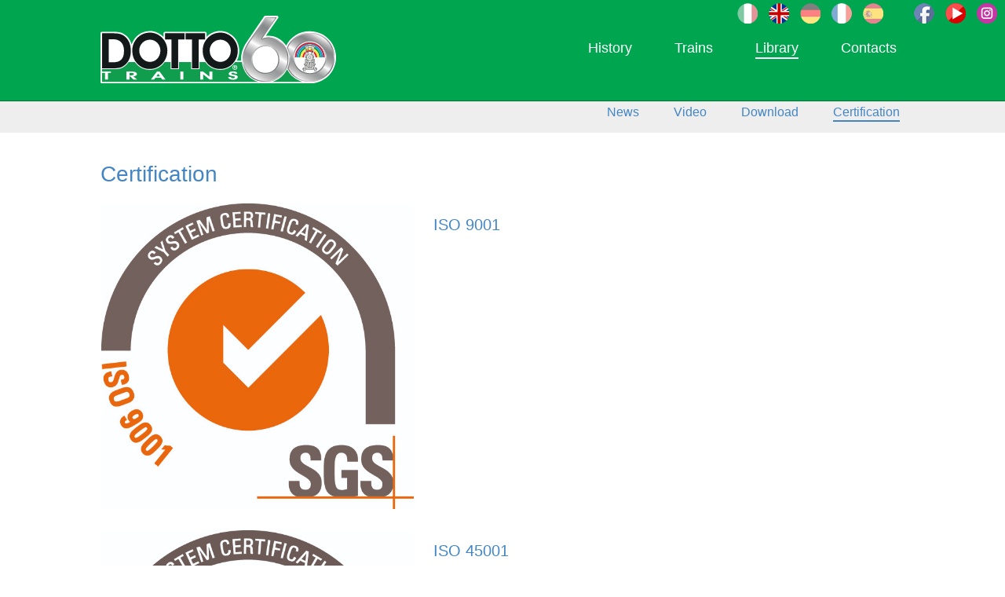

--- FILE ---
content_type: text/html; charset=utf-8
request_url: https://www.dottotrains.com/en/News/certification
body_size: 13062
content:


<!DOCTYPE html>

<html lang="en">
<head id="hd"><meta http-equiv="X-UA-Compatible" content="IE=edge" /><meta http-equiv="Content-Type" content="text/html; charset=utf-8" /><meta name="viewport" content="width=device-width, initial-scale=1" /><title>
	Dotto Trains Castelfranco Veneto - Progettazione e produzione di trenini turistici, di alta qualità Made in Italy.
</title><link href="/Content/site.min.css" rel="stylesheet" /><link rel="shortcut icon" href="../../favicon.ico" type="image/x-icon" /><link href="https://fonts.googleapis.com/css?family=Calligraffitti" rel="stylesheet" type="text/css" /><link href="https://fonts.googleapis.com/css?family=Roboto:300,400,500,700" rel="stylesheet" />
    <script src="https://ajax.googleapis.com/ajax/libs/jquery/1.8.3/jquery.min.js"></script>
    <script type="text/javascript" charset="UTF-8" src="//cdn.cookie-script.com/s/3fdafbecfd7031297920d174f3db80a4.js"></script>
    

    <script type="text/javascript">
        function visuaMenu() {
            if (document.getElementById('sottomenuresponsive').style.display == 'block') {
                document.getElementById('sottomenuresponsive').style.display = 'none'
            } else {
                document.getElementById('sottomenuresponsive').style.display = 'block'
            }
        }

        function visuaSottoMenu(iden) {
            if (document.getElementById(iden).style.display == 'block') {
                document.getElementById(iden).style.display = 'none'
            } else {
                document.getElementById(iden).style.display = 'block'
            }
        }

        $(document).ready(function () {

            $('a[href*=#top]').click(function () {
                if (location.pathname.replace(/^\//, '') == this.pathname.replace(/^\//, '')
                        && location.hostname == this.hostname) {
                    var $target = $(this.hash);
                    $target = $target.length && $target || $('[name=' + this.hash.slice(1) + ']');
                    if ($target.length) {
                        var targetOffset = $target.offset().top;
                        $('html,body').animate({ scrollTop: targetOffset }, 1000);
                        return false;
                    }
                }
            });

        });

    </script>
    

    <!-- Google tag (gtag.js) --> 
    <script async src="https://www.googletagmanager.com/gtag/js?id=G-N00PGWGMJ7"></script> 
    <script> 
        window.dataLayer = window.dataLayer || [];
        function gtag() { dataLayer.push(arguments); }
        gtag('js', new Date()); gtag('config', 'G-N00PGWGMJ7'); 

        gtag('set', 'url_passthrough', true);

        if (localStorage.getItem('consentMode') === null) {
            gtag('consent', 'default', {
                'ad_storage': 'granted',
                'ad_user_data': 'granted',
                'ad_personalization': 'granted',
                'analytics_storage': 'granted'
            });
        } else {
            gtag('consent', 'default', JSON.parse(localStorage.getItem('consentMode')));
        }

    </script>

    <!-- Google Tag Manager -->
    <script>(function(w,d,s,l,i){w[l]=w[l]||[];w[l].push({'gtm.start':
    new Date().getTime(),event:'gtm.js'});var f=d.getElementsByTagName(s)[0],
    j=d.createElement(s),dl=l!='dataLayer'?'&l='+l:'';j.async=true;j.src=
    'https://www.googletagmanager.com/gtm.js?id='+i+dl;f.parentNode.insertBefore(j,f);
    })(window,document,'script','dataLayer','GTM-WRZ97ZX');</script>
    <!-- End Google Tag Manager -->
<meta name="description" content="Leader mondiale nella progettazione, produzione e vendita di trenini turistici su gomma e su binari di qualità, certificati e conformi a tutte le omologazioni internazionali. Trenini Turistici che durano nel tempo, per un&#39;esprerienza di viaggio sicura. " /><meta name="keywords" content="dotto trains, tourist trains, trenino turistico, trenini turistici, treni su gomma, trenini turistici su rotaia, trenini certificati, trenini di qualità, trenino funny, treni elettrici, Bus elettrico, Trenini, Funny trains, trasporti alternativi, Trasporti green, Mezzi ecologici, Trenini lillipuziani, Spettacolo viaggiante, vendita trenini turistici, trenino dotto, dotto, trasporto elettrico, minibus elettrici, bus elettrici, dotto train, treni turistici, noleggio trenino turistico, trasporto turistico, treno dotto, minibus elettrico, bus elettrico, trenini dotto, pulmini elettrici, trenini italia, dotto trains castelfranco veneto, treni turistici in italia, dotto treni, dotto trains italy, trenini turistici su gomma, dotto trenini castelfranco, treni dotto, trenini su rotaia, trenino turistico elettrico, Deal, DEAL, Deal Show Dubai, Dubai Entertainment Amusement and Leisure Show IAAPA, Asian Attraction Expo, Hong Kong Expo, EAS, EAS Svezia, EAS  Barcellona, Euro Attractions Show, TTG Incontri, TTG rimini, TTI fiera turismo, IAAPA Orlando Florida, IAAPA Attractions Expo, Exhibitor IAAPA, Exhibitor list IAAPA, IAAPA Orlando touristic trains, IAAPA trains for sale, IAAPA 2015, Shanghai expo" /></head>
<body>
    <!-- Google Tag Manager (noscript) -->
    <noscript><iframe src="https://www.googletagmanager.com/ns.html?id=GTM-WRZ97ZX"
    height="0" width="0" style="display:none;visibility:hidden"></iframe></noscript>
    <!-- End Google Tag Manager (noscript) -->

    <div id="bodycontent">
    <a id="top"></a>
    <form method="post" action="./certification" onkeypress="javascript:return WebForm_FireDefaultButton(event, 'btnDisableEnter')" id="form1">
<div class="aspNetHidden">
<input type="hidden" name="__EVENTTARGET" id="__EVENTTARGET" value="" />
<input type="hidden" name="__EVENTARGUMENT" id="__EVENTARGUMENT" value="" />
<input type="hidden" name="__VIEWSTATE" id="__VIEWSTATE" value="/[base64]/////w9kBTVjdGwwMCRDb250ZW50UGxhY2VIb2xkZXIxJGxpc3RhbmV3cyRjdHJsMyRsaXN0YWF0dGFjaA88KwAOAwhmDGYNAv////8PZAU1Y3RsMDAkQ29udGVudFBsYWNlSG9sZGVyMSRsaXN0YW5ld3MkY3RybDAkbGlzdGFhdHRhY2gPPCsADgMIZgxmDQL/////[base64]/////w9kJ+V5AXxMW+x3/4Ti/MEyFdK8o6LCv2uiVpKJuIA802o=" />
</div>

<script type="text/javascript">
//<![CDATA[
var theForm = document.forms['form1'];
if (!theForm) {
    theForm = document.form1;
}
function __doPostBack(eventTarget, eventArgument) {
    if (!theForm.onsubmit || (theForm.onsubmit() != false)) {
        theForm.__EVENTTARGET.value = eventTarget;
        theForm.__EVENTARGUMENT.value = eventArgument;
        theForm.submit();
    }
}
//]]>
</script>


<script src="/WebResource.axd?d=jNN4TDd2jbkK4kwr0MnLsPsTtz_nTXJo6MXvlOL4YTtIfFUrjtw5RQncpFDf93NujKKyulG2-YXF22WzDWhVOcTzksPiMRCnYQPb_pfU1nU1&amp;t=638901608248157332" type="text/javascript"></script>


<script src="/ScriptResource.axd?d=1dVnKxXWLanr6Y9Ba-SSpJ1jKEr2qidY3doUvmxwoR9MEua6Sx_7EFTL4O62RsrlXDT01o7G8RF7eWEQgvXNTe9DPovwSIyfBMCXzV9S4jRwIbd74J6OFtBMKf55PGYf8soDgmy4NVLcaTqm9MuEdc1ZzYxxGAxIb96soPuGS1E1&amp;t=5c0e0825" type="text/javascript"></script>
<script src="/ScriptResource.axd?d=Gdr6CejBsFsKzrYaohDVZHzUM11L-8Z0zR4PN5WYK0WfCLQbKfWXjmUCNqswJ1kVjhjfsUQHHts3J79LwajiipaMcglmWYyFVlnTIMzD2WM61eIHeabMvN0asyLQpWUrm4CUoG0yiMnUTGaWZC2ReGMIjcWQESVslpAa05eFZNTI1zZ4PRvKqTGMP7Jby40y0&amp;t=5c0e0825" type="text/javascript"></script>
<script src="/WebResource.axd?d=nHFxZ2d2AFzrkUQtuTDvtle6lYImBylIu10WiQ-dLQ_0TVu9XTnZZ0mli5gWWd7ixmqfwd7mGR_8Fs4M8WpHQZTFMiAxHOucN0uD6owlEfk1&amp;t=638901608248157332" type="text/javascript"></script>
<div class="aspNetHidden">

	<input type="hidden" name="__VIEWSTATEGENERATOR" id="__VIEWSTATEGENERATOR" value="CA8C29DA" />
	<input type="hidden" name="__EVENTVALIDATION" id="__EVENTVALIDATION" value="/wEdABoDAYe5YbOMzjJnQQBoaCf/q6188U0cmlH75wl7qSpsdiOmXSZuUoo15GSj4CGK3zvYoBpkMLhj50LCUda1PvEqbKoTkENKbGvrzPt9V/hdSvtxz3ohffANZEqOIw380lB4q/p0Pywnx3E6wjhVv9yhDwpr4IhOV9DhUJWjEpf/Uf2F/y8ak2kCK0oVQGi/ivxxBVTeUKqdj3/dBKO6frANkwhlz8XR3mmQU1+E+Dtbd6EdOlE9A9Hm8zTlG0cSHB1iMjpKcEbP/J5jbt4JzGGEUlel5NxE6DAc1n9dcP5vieRLX6cR7zswOVg3Mg4jqk/LWUSfwEGXoRx8zQRo7dY1XwGBeunwBW4Rs5x+hAM/o96PG561KILBDXepBMTZ1UgBGjarybf67/inJo2Y4RM3xPjt21SIUC0fkWNT3TTSvAam8KIGTXxKpBKrI/TYWOEd1e6Xahly4eruTcE2//ShO/Jb24vbBqUByJR3wmaoCBY2856sTgOhp5ksIufjEW5p3I/y6iv6QuYonhE+OwfSgmgwRH/PN2Fg3Z+4dh+PcL2OYQVMXcOFcVdK7kZt7xGrAbCsoXF6l4wE7h2AxEEi" />
</div>
    <input type="submit" name="ctl00$btnDisableEnter" value="" onclick="return false;" id="btnDisableEnter" style="display:none;" />
    <div id="sup">
                <ul id="toplingue" class="ulpuls">
                    
                    <li><a href="https://www.dottotrains.com/"><img alt="it" src="/images/itOFF.png" /></a></li>
                    <li><a href="https://www.dottotrains.com/en/"><img alt="it" src="/images/en.png" /></a></li>
                    <li><a href="https://www.dottotrains.com/de/"><img alt="it" src="/images/deOFF.png" /></a></li>
                    <li><a href="https://www.dottotrains.com/fr/"><img alt="it" src="/images/frOFF.png" /></a></li>
                    <li><a href="https://www.dottotrains.com/es/"><img alt="it" src="/images/esOFF.png" /></a></li>
                </ul>
                <ul id="topsocial" class="ulpuls">
                    <li><a href="https://www.facebook.com/dottotrainssrl/" target="_blank"><img src="/images/facebook.png" /></a></li>
                    <li><a href="https://www.youtube.com/channel/UCiyBbGs5aJeaSl85Hi8p9Gg" target="_blank"><img src="/images/youtube.png" /></a></li>
                    <li><a href="https://www.instagram.com/dotto_trains/" target="_blank"><img src="/images/instagram.png" /></a></li>
                </ul>
    </div>
    <div id="header">
        <div class="in">
            <div id="logo"><a href="/en/Home"><img src="/images/60Anniversaryorizz.svg" width="300" /></a><br /><span id="slogan"></span></div>
            <div id="fasciaresponsive">
                    <div id="fasciaresponsivein">
                        <div class="icomenu"><a href="#" onclick="visuaMenu()" id="btmenuresponsive"><img src="/images/menu.png" /></a></div>
                        <div id="sottomenuresponsive" class="menuresponsive">
                        <ul>
                            <li><a href="/en/AboutUsNew" class="">History</a></li>
                            <li><a href="#" onclick="visuaSottoMenu('sottomenutrains')" class="">Trains</a>
                                <ul id="sottomenutrains" style="">
                                    <li><a href="/en/Trains/1/Classic-Line" class="lkbianco">Classic Line</a></li>
                                    <li><a href="/en/Trains/2/Modern-Line" class="lkbianco">Modern Line</a></li>
                                    <li><a href="/en/Trains/3/Funny-Train-Line" class="lkbianco">Funny Train Line</a></li>
                                    <li><a href="/en/Trains/4/On-Rails-Line" class="lkbianco">On Rails Line</a></li>
                                </ul>
                            </li>
                            <li><a href="#" onclick="visuaSottoMenu('sottomenunews')" class="on2">Library</a>
                                <ul id="sottomenunews" style="display:block;">
                                    <li><a href="/en/news/news" class="lkbianco">News</a></li>
                                    <li><a href="/en/news/video" class="lkbianco">Video</a></li>
                                    <li><a href="/en/Download" class="lkbianco">Download</a></li>
                                </ul>
                            </li>
                            <li><a href="/en/Contacts" class="">Contacts</a></li>
                            <li><a href="/configuratore/" target="_blank">Configure your train</a></li>
                            <li><a href="/mappadotto/" target="_blank">Our trains worldwide</a></li>
                        </ul>
                        </div>
                    </div>
            </div>
            <div id="puls" style="float:right;margin-top:30px;margin-right:5px;">
                <ul id="ulmenu">
                    <li><a href="/en/AboutUs" class="lkmenu">History</a></li>
                    <li><a href="/en/Trains" class="lkmenu">Trains</a></li>
                    <li><a href="/en/News" class="lkmenuon">Library</a></li>
                    <li><a href="/en/Contacts" class="lkmenu">Contacts</a></li>
                </ul>
            </div>
        </div>
    </div>
    <div class="contenutidotto">
        

        <div id="content">
            
        <div id="press">
            <div id="pressin">
            <div id="sottomenu">
                 <ul id="ulsottomenu">
                       <li><a href="/en/News/news" class="lksottomenu">News</a></li>
                       <li><a href="/en/News/video" class="lksottomenu">Video</a></li>
                       <li><a href="/en/Download" class="lksottomenu">Download</a></li>
                       <li><a href="/en/News/certification" class="lksottomenuon">Certification</a></li>
                 </ul>
            </div>
            <div class="clear"><img src="/images/1pixel.gif" /></div>

            <div id="elenconews">
                <h1 class="titoloLinea">Certification</h1>
                
                        <div class="news">
                            <div class="newsimage">
                                <!--<img src="images/locandina2007.jpg" width="400" />-->
                                <div class="img_item"><img src="/images/eng/news/SGS_ISO_9001_round_TCL_HR.jpg" alt="" title="" width="100%" /></div>
                            </div>
                            <div class="newstesto">
                                
                                <div><h2 class="titolonews">ISO 9001</h2></div>
                                <div class="descnews">
                                    <br />
                                    <a href="/en/123/NewsDettaglio" class="lkbuttonNews nascondi">Read more</a>
                                </div>

                                
                            </div>
                        </div>
                        <div class="clear"><img src="/images/1pixel.gif" /></div>
                    
                        <div class="news">
                            <div class="newsimage">
                                <!--<img src="images/locandina2007.jpg" width="400" />-->
                                <div class="img_item"><img src="/images/eng/news/SGS_ISO_45001_TCS_HR.jpg" alt="" title="" width="100%" /></div>
                            </div>
                            <div class="newstesto">
                                
                                <div><h2 class="titolonews">ISO 45001</h2></div>
                                <div class="descnews">
                                    <br />
                                    <a href="/en/124/NewsDettaglio" class="lkbuttonNews nascondi">Read more</a>
                                </div>

                                
                            </div>
                        </div>
                        <div class="clear"><img src="/images/1pixel.gif" /></div>
                    
                        <div class="news">
                            <div class="newsimage">
                                <!--<img src="images/locandina2007.jpg" width="400" />-->
                                <div class="img_item"><img src="/images/eng/news/QualitySysCert_ISO3834-2_col.png" alt="" title="" width="100%" /></div>
                            </div>
                            <div class="newstesto">
                                
                                <div><h2 class="titolonews">ISO 3834-2</h2></div>
                                <div class="descnews">
                                    <br />
                                    <a href="/en/213/NewsDettaglio" class="lkbuttonNews nascondi">Read more</a>
                                </div>

                                
                            </div>
                        </div>
                        <div class="clear"><img src="/images/1pixel.gif" /></div>
                    
                        <div class="news">
                            <div class="newsimage">
                                <!--<img src="images/locandina2007.jpg" width="400" />-->
                                <div class="img_item"><img src="/images/eng/news/politica-aziendale.jpg" alt="" title="" width="100%" /></div>
                            </div>
                            <div class="newstesto">
                                
                                <div><h2 class="titolonews">Politica Aziendale</h2></div>
                                <div class="descnews">
                                    <div>&nbsp;</div><div><a href="/cms/userfiles/politicaaz.pdf.pdf" target="_blank"><img src="/cms/userfiles/image/pdf.png" alt="" width="50" height="50" border="0" />DOWNLOAD OUR COMPANY POLICY</a></div><br />
                                    <a href="/en/95/NewsDettaglio" class="lkbuttonNews nascondi">Read more</a>
                                </div>

                                
                            </div>
                        </div>
                        <div class="clear"><img src="/images/1pixel.gif" /></div>
                    

                <div class="paginazione">
                            <span class="numpag">pag. [1]</span>&nbsp;&nbsp;
                            <span id="ContentPlaceHolder1_DataPagerNews"><a class="aspNetDisabled">|< </a>&nbsp;<a class="aspNetDisabled"><</a>&nbsp;<span class="numsel">1</span>&nbsp;<a class="aspNetDisabled">></a>&nbsp;<a class="aspNetDisabled"> >|</a>&nbsp;</span>
                            </div>

            </div>
            </div>
        </div>

        </div>
    </div>

    <div class="boxform">

    <div id="PanelScript">
	
    <script type="text/javascript">
//<![CDATA[
Sys.WebForms.PageRequestManager._initialize('ctl00$ScriptManager1', 'form1', ['tctl00$UpdatePanel1','UpdatePanel1'], [], [], 360000, 'ctl00');
	//]]>
</script>

    
</div>
    <div id="UpdatePanel1">
	
    <div id="UpdateProgress1" style="display:none;">
		
    <div class="caricamento">
        <div style="top:48%; left:42%; position:absolute; width:66px; height:66px;">
        <img src="/img/loading.gif" style="margin-left:1px;margin-top:1px;" alt="caricamento.." />
        </div>
    </div>
    
	</div>

        <div id="contatto">
            <div id="contattoin">
                    <div id="PanelPreContatto">
		
                    <h2 class="titolo">CONTACT FORM</h2>
                    <div class="colsx">
                        <div class="rigatesti">
                            <span id="LbNome">Name *</span><br />
                            <input name="ctl00$Nome" type="text" id="Nome" class="inputform" />
                        </div>
                        <div class="rigatesti">
                            <span id="LbCognome">Surname *</span><br />
                            <input name="ctl00$Cognome" type="text" id="Cognome" class="inputform" />
                        </div>
                        <div class="rigatesti">
                            <span id="LbAzienda">Company *</span><br />
                            <input name="ctl00$Azienda" type="text" id="Azienda" class="inputform" />
                        </div>
                        <div class="rigatesti">
                            <span id="LbIndirizzo">Address *</span><br />
                            <input name="ctl00$Indirizzo" type="text" id="Indirizzo" class="inputform" />
                        </div>
                        <div class="rigatesti">
                            <span id="LbCap">Postcode*</span><br />
                            <input name="ctl00$Cap" type="text" id="Cap" class="inputform" />
                        </div>
                        
                        <div class="rigatesti">
                            <span id="LbLocalita">City *</span><br />
                            <input name="ctl00$Localita" type="text" id="Localita" class="inputform" />
                        </div>
                        <div class="rigatesti">
                            <span id="LbNazione">Country *</span><br />
                            <select name="ctl00$Nazione" id="Nazione" class="inputform">
			<option value="AF">Afghanistan</option>
			<option value="AX">&#197;land Islands</option>
			<option value="AL">Albania</option>
			<option value="DZ">Algeria</option>
			<option value="AS">American Samoa</option>
			<option value="AD">Andorra</option>
			<option value="AO">Angola</option>
			<option value="AI">Anguilla</option>
			<option value="AQ">Antarctica</option>
			<option value="AG">Antigua and Barbuda</option>
			<option value="AR">Argentina</option>
			<option value="AM">Armenia</option>
			<option value="AW">Aruba</option>
			<option value="AU">Australia</option>
			<option value="AT">Austria</option>
			<option value="AZ">Azerbaijan</option>
			<option value="BS">Bahamas</option>
			<option value="BH">Bahrain</option>
			<option value="BD">Bangladesh</option>
			<option value="BB">Barbados</option>
			<option value="BY">Belarus</option>
			<option value="BE">Belgium</option>
			<option value="BZ">Belize</option>
			<option value="BJ">Benin</option>
			<option value="BM">Bermuda</option>
			<option value="BT">Bhutan</option>
			<option value="BO">Bolivia, Plurinational State of</option>
			<option value="BQ">Bonaire, Sint Eustatius and Saba</option>
			<option value="BA">Bosnia and Herzegovina</option>
			<option value="BW">Botswana</option>
			<option value="BV">Bouvet Island</option>
			<option value="BR">Brazil</option>
			<option value="IO">British Indian Ocean Territory</option>
			<option value="BN">Brunei Darussalam</option>
			<option value="BG">Bulgaria</option>
			<option value="BF">Burkina Faso</option>
			<option value="BI">Burundi</option>
			<option value="KH">Cambodia</option>
			<option value="CM">Cameroon</option>
			<option value="CA">Canada</option>
			<option value="CV">Cape Verde</option>
			<option value="KY">Cayman Islands</option>
			<option value="CF">Central African Republic</option>
			<option value="TD">Chad</option>
			<option value="CL">Chile</option>
			<option value="CN">China</option>
			<option value="CX">Christmas Island</option>
			<option value="CC">Cocos (Keeling) Islands</option>
			<option value="CO">Colombia</option>
			<option value="KM">Comoros</option>
			<option value="CG">Congo</option>
			<option value="CD">Congo, the Democratic Republic of the</option>
			<option value="CK">Cook Islands</option>
			<option value="CR">Costa Rica</option>
			<option value="CI">C&#244;te d&#39;Ivoire</option>
			<option value="HR">Croatia</option>
			<option value="CU">Cuba</option>
			<option value="CW">Cura&#231;ao</option>
			<option value="CY">Cyprus</option>
			<option value="CZ">Czech Republic</option>
			<option value="DK">Denmark</option>
			<option value="DJ">Djibouti</option>
			<option value="DM">Dominica</option>
			<option value="DO">Dominican Republic</option>
			<option value="EC">Ecuador</option>
			<option value="EG">Egypt</option>
			<option value="SV">El Salvador</option>
			<option value="GQ">Equatorial Guinea</option>
			<option value="ER">Eritrea</option>
			<option value="EE">Estonia</option>
			<option value="ET">Ethiopia</option>
			<option value="FK">Falkland Islands (Malvinas)</option>
			<option value="FO">Faroe Islands</option>
			<option value="FJ">Fiji</option>
			<option value="FI">Finland</option>
			<option value="FR">France</option>
			<option value="GF">French Guiana</option>
			<option value="PF">French Polynesia</option>
			<option value="TF">French Southern Territories</option>
			<option value="GA">Gabon</option>
			<option value="GM">Gambia</option>
			<option value="GE">Georgia</option>
			<option value="DE">Germany</option>
			<option value="GH">Ghana</option>
			<option value="GI">Gibraltar</option>
			<option value="GR">Greece</option>
			<option value="GL">Greenland</option>
			<option value="GD">Grenada</option>
			<option value="GP">Guadeloupe</option>
			<option value="GU">Guam</option>
			<option value="GT">Guatemala</option>
			<option value="GG">Guernsey</option>
			<option value="GN">Guinea</option>
			<option value="GW">Guinea-Bissau</option>
			<option value="GY">Guyana</option>
			<option value="HT">Haiti</option>
			<option value="HM">Heard Island and McDonald Islands</option>
			<option value="VA">Holy See (Vatican City State)</option>
			<option value="HN">Honduras</option>
			<option value="HK">Hong Kong</option>
			<option value="HU">Hungary</option>
			<option value="IS">Iceland</option>
			<option value="IN">India</option>
			<option value="ID">Indonesia</option>
			<option value="IR">Iran, Islamic Republic of</option>
			<option value="IQ">Iraq</option>
			<option value="IE">Ireland</option>
			<option value="IM">Isle of Man</option>
			<option value="IL">Israel</option>
			<option selected="selected" value="IT">Italy</option>
			<option value="JM">Jamaica</option>
			<option value="JP">Japan</option>
			<option value="JE">Jersey</option>
			<option value="JO">Jordan</option>
			<option value="KZ">Kazakhstan</option>
			<option value="KE">Kenya</option>
			<option value="KI">Kiribati</option>
			<option value="KP">Korea, Democratic People&#39;s Republic of</option>
			<option value="KR">Korea, Republic of</option>
			<option value="KW">Kuwait</option>
			<option value="KG">Kyrgyzstan</option>
			<option value="LA">Lao People&#39;s Democratic Republic</option>
			<option value="LV">Latvia</option>
			<option value="LB">Lebanon</option>
			<option value="LS">Lesotho</option>
			<option value="LR">Liberia</option>
			<option value="LY">Libya</option>
			<option value="LI">Liechtenstein</option>
			<option value="LT">Lithuania</option>
			<option value="LU">Luxembourg</option>
			<option value="MO">Macao</option>
			<option value="MK">Macedonia, the former Yugoslav Republic of</option>
			<option value="MG">Madagascar</option>
			<option value="MW">Malawi</option>
			<option value="MY">Malaysia</option>
			<option value="MV">Maldives</option>
			<option value="ML">Mali</option>
			<option value="MT">Malta</option>
			<option value="MH">Marshall Islands</option>
			<option value="MQ">Martinique</option>
			<option value="MR">Mauritania</option>
			<option value="MU">Mauritius</option>
			<option value="YT">Mayotte</option>
			<option value="MX">Mexico</option>
			<option value="FM">Micronesia, Federated States of</option>
			<option value="MD">Moldova, Republic of</option>
			<option value="MC">Monaco</option>
			<option value="MN">Mongolia</option>
			<option value="ME">Montenegro</option>
			<option value="MS">Montserrat</option>
			<option value="MA">Morocco</option>
			<option value="MZ">Mozambique</option>
			<option value="MM">Myanmar</option>
			<option value="NA">Namibia</option>
			<option value="NR">Nauru</option>
			<option value="NP">Nepal</option>
			<option value="NL">Netherlands</option>
			<option value="NC">New Caledonia</option>
			<option value="NZ">New Zealand</option>
			<option value="NI">Nicaragua</option>
			<option value="NE">Niger</option>
			<option value="NG">Nigeria</option>
			<option value="NU">Niue</option>
			<option value="NF">Norfolk Island</option>
			<option value="MP">Northern Mariana Islands</option>
			<option value="NO">Norway</option>
			<option value="OM">Oman</option>
			<option value="PK">Pakistan</option>
			<option value="PW">Palau</option>
			<option value="PS">Palestinian Territory, Occupied</option>
			<option value="PA">Panama</option>
			<option value="PG">Papua New Guinea</option>
			<option value="PY">Paraguay</option>
			<option value="PE">Peru</option>
			<option value="PH">Philippines</option>
			<option value="PN">Pitcairn</option>
			<option value="PL">Poland</option>
			<option value="PT">Portugal</option>
			<option value="PR">Puerto Rico</option>
			<option value="QA">Qatar</option>
			<option value="RE">R&#233;union</option>
			<option value="RO">Romania</option>
			<option value="RU">Russian Federation</option>
			<option value="RW">Rwanda</option>
			<option value="BL">Saint Barth&#233;lemy</option>
			<option value="SH">Saint Helena, Ascension and Tristan da Cunha</option>
			<option value="KN">Saint Kitts and Nevis</option>
			<option value="LC">Saint Lucia</option>
			<option value="MF">Saint Martin (French part)</option>
			<option value="PM">Saint Pierre and Miquelon</option>
			<option value="VC">Saint Vincent and the Grenadines</option>
			<option value="WS">Samoa</option>
			<option value="SM">San Marino</option>
			<option value="ST">Sao Tome and Principe</option>
			<option value="SA">Saudi Arabia</option>
			<option value="SN">Senegal</option>
			<option value="RS">Serbia</option>
			<option value="SC">Seychelles</option>
			<option value="SL">Sierra Leone</option>
			<option value="SG">Singapore</option>
			<option value="SX">Sint Maarten (Dutch part)</option>
			<option value="SK">Slovakia</option>
			<option value="SI">Slovenia</option>
			<option value="SB">Solomon Islands</option>
			<option value="SO">Somalia</option>
			<option value="ZA">South Africa</option>
			<option value="GS">South Georgia and the South Sandwich Islands</option>
			<option value="SS">South Sudan</option>
			<option value="ES">Spain</option>
			<option value="LK">Sri Lanka</option>
			<option value="SD">Sudan</option>
			<option value="SR">Suriname</option>
			<option value="SJ">Svalbard and Jan Mayen</option>
			<option value="SZ">Swaziland</option>
			<option value="SE">Sweden</option>
			<option value="CH">Switzerland</option>
			<option value="SY">Syrian Arab Republic</option>
			<option value="TW">Taiwan, Province of China</option>
			<option value="TJ">Tajikistan</option>
			<option value="TZ">Tanzania, United Republic of</option>
			<option value="TH">Thailand</option>
			<option value="TL">Timor-Leste</option>
			<option value="TG">Togo</option>
			<option value="TK">Tokelau</option>
			<option value="TO">Tonga</option>
			<option value="TT">Trinidad and Tobago</option>
			<option value="TN">Tunisia</option>
			<option value="TR">Turkey</option>
			<option value="TM">Turkmenistan</option>
			<option value="TC">Turks and Caicos Islands</option>
			<option value="TV">Tuvalu</option>
			<option value="UG">Uganda</option>
			<option value="UA">Ukraine</option>
			<option value="AE">United Arab Emirates</option>
			<option value="GB">United Kingdom</option>
			<option value="US">United States</option>
			<option value="UM">United States Minor Outlying Islands</option>
			<option value="UY">Uruguay</option>
			<option value="UZ">Uzbekistan</option>
			<option value="VU">Vanuatu</option>
			<option value="VE">Venezuela, Bolivarian Republic of</option>
			<option value="VN">Viet Nam</option>
			<option value="VG">Virgin Islands, British</option>
			<option value="VI">Virgin Islands, U.S.</option>
			<option value="WF">Wallis and Futuna</option>
			<option value="EH">Western Sahara</option>
			<option value="YE">Yemen</option>
			<option value="ZM">Zambia</option>
			<option value="ZW">Zimbabwe</option>
		</select>

                        </div>
                    </div>
                    <div class="coldx">
                        <div class="rigatesti">
                            <span id="LbTelefono">Telephone *</span><br />
                            <input name="ctl00$Telefono" type="text" id="Telefono" class="inputform" />
                        </div>
                        <div class="rigatesti">
                            <span id="LbEmail">E-mail Address *</span><br />
                            <input name="ctl00$Email" type="text" id="Email" class="inputform" />
                        </div>
                        <div class="rigatesti">
                            <span id="LbSettore">Business Sector</span><br />
                                <select name="ctl00$Settore" id="Settore" class="inputform">
			<option value="Ente locale">Local authority</option>
			<option value="Parco - Fattoria didattica">Park, teaching farm</option>
			<option value="Villaggio, Campeggio, Hotel, Resort">Holiday village, campsite, hotel, resort</option>
			<option value="Tour operator">Tour operator</option>
			<option value="Azienda di trasporti, Bus operator">Transport company, bus operator</option>
			<option value="Spettacolo viaggiante">Travelling show</option>
			<option value="Animazione, spettacolo, noleggio">Entertainment, show, hire</option>
			<option value="Altro">Other</option>

		</select>
                        </div>

                        <div class="rigatesti">
                            <span id="Label1">Information Request</span><br />
                                <table id="CheckBoxListTipoRichiesta" class="inputform">
			<tr>
				<td><input id="CheckBoxListTipoRichiesta_0" type="checkbox" name="ctl00$CheckBoxListTipoRichiesta$0" value="NOLEGGIO" /><label for="CheckBoxListTipoRichiesta_0">Rental</label></td>
			</tr><tr>
				<td><input id="CheckBoxListTipoRichiesta_1" type="checkbox" name="ctl00$CheckBoxListTipoRichiesta$1" value="ACQUISTO NUOVO" /><label for="CheckBoxListTipoRichiesta_1">Buy new</label></td>
			</tr><tr>
				<td><input id="CheckBoxListTipoRichiesta_2" type="checkbox" name="ctl00$CheckBoxListTipoRichiesta$2" value="ACQUISTO USATO" /><label for="CheckBoxListTipoRichiesta_2">Buy used</label></td>
			</tr>
		</table>
                        </div>

                        <div class="rigatesti">
                            <span id="LbMessaggio">Your Message*</span><br />
                            <textarea name="ctl00$Messaggio" rows="8" cols="20" id="Messaggio" class="inputmessage">
</textarea>
                        </div>
                    </div>
                    <div class="clear">&nbsp;</div>
                    <div class="rigatesti">
                            <br />
                            <span class="txtArial16"><input id="IscrizioneNewsletter" type="checkbox" name="ctl00$IscrizioneNewsletter" /></span>&nbsp;I would like to receive information about Dotto products and services.</a><br />
                            <span class="txtArial16"><input id="Privacy" type="checkbox" name="ctl00$Privacy" /></span>&nbsp;I agree&nbsp;<a href="/en/Privacy" target="_blank" class="lkinfo">Privacy Policy.</a>
                    </div>
                        <br />
                        <img src="/captcha/3.jpg" width="180px" /><br />
                        <span style="font: 16px Arial, sans-serif !important;color:#FFF;">Fill in the missing fields</span><br />
                        <div>
                                            
                                                <span style="font-size:20px;color:#FFFFFF;">C</span>
                                                
                                                <span style="font-size:20px;color:#FFFFFF;">F</span>
                                                
                                                    <input style="width:35px;font-size:20px;border:1px solid #000000;color:#000000;" class="stinput" type="text" name="char1" value="">
                                                    
                                                    <input style="width:35px;font-size:20px;border:1px solid #000000;color:#000000;" class="stinput" type="text" name="char2" value="">
                                                    
                                                <span style="font-size:20px;color:#FFFFFF;">Q</span>
                                                
                                                    <input style="width:35px;font-size:20px;border:1px solid #000000;color:#000000;" class="stinput" type="text" name="char3" value="">
                                                    
                                            <input type="hidden" name="par" value="3" />
                                            <input type="hidden" name="pos" value="3" />
                        </div>
                        <div style="margin-top:10px;"></div> 

                    <div style="margin-top:5px;text-align:left;"><input type="submit" name="ctl00$BtContatto" value="Send" id="BtContatto" class="pulsantone" /></div>
                    
	</div>
                    
                <div class="clear">&nbsp;</div><br />
                <div id="error" style="color:yellow">
                </div>
                <div class="clear">&nbsp;</div>
            </div>
        </div>
    
</div>

    </div>
    
    
    <div id="footer">
        <div class="in">
            <div id="gotop"><a href="#top"><img src="/images/gotop.png" /></a></div>
            <div id="mappaf">
                <div class="left colf">
                    <div class="titolof">TRAINS</div>
                    <div class="vocef"><a href="/en/Trains/1/Classic-Line" class="lkbianco">Classic Line</a></div>
                    <div class="vocef"><a href="/en/Trains/2/Modern-Line" class="lkbianco">Modern Line</a></div>
                    <div class="vocef"><a href="/en/Trains/3/Funny-Train-Line" class="lkbianco">Funny Train Line</a></div>
                    <div class="vocef"><a href="/en/Trains/4/On-Rails-Line" class="lkbianco">On Rails Line</a></div>
                </div>
                <div class="left colf">
                    <div class="titolof">COMMUNITY</div>
                    <div class="vocef"><a href="/mappadotto/" class="lkbianco" target="_blank">Our trains worldwide</a></div>
                    <div class="vocef"><a href="/configuratore/" class="lkbianco" target="_blank">Create your train</a></div>
                </div>
                <div class="left colf">
                    <div class="titolof">PRESS</div>
                    <div class="vocef"><a href="/en/news/news" class="lkbianco">News</a></div>
                    <div class="vocef"><a href="/en/news/video" class="lkbianco">Video</a></div>
                    <div class="vocef"><a href="/en/news/download" class="lkbianco">Download</a></div>
                </div>
                <div class="left colf">
                    <div class="titolof">CORPORATE</div>
                    <div class="vocef"><a href="/en/AboutUs" class="lkbianco">History</a></div>
                    <div class="vocef"><a href="/en/Contacts" class="lkbianco">Contact us</a></div>
                    <div class="vocef" style="padding-top:20px;position:relative;">
                        <ul class="ulpulsf">
                            
                            <li><a href="https://www.dottotrains.com/it/"><img alt="it" src="/images/itOFF.png" /></a></li>
                            <li><a href="https://www.dottotrains.com/en/"><img alt="it" src="/images/en.png" /></a></li>
                            <li><a href="https://www.dottotrains.com/de/"><img alt="it" src="/images/deOFF.png" /></a></li>
                            <li><a href="https://www.dottotrains.com/fr/"><img alt="it" src="/images/frOFF.png" /></a></li>
                            <li><a href="https://www.dottotrains.com/es/"><img alt="it" src="/images/esOFF.png" /></a></li>

                        </ul>
                        <ul class="ulpulsf" style="padding-top:10px;">
                            <li><a href="https://www.facebook.com/dottotrainssrl/" target="_blank"><img src="/images/facebook.png" /></a></li>
                            <li><a href="https://www.youtube.com/channel/UCiyBbGs5aJeaSl85Hi8p9Gg" target="_blank"><img src="/images/youtube.png" /></a></li>
                            <li><a href="https://www.instagram.com/dotto_trains/" target="_blank"><img src="/images/instagram.png" /></a></li>
                        </ul>
                    </div>
                </div>
            </div>
            <div class="clear"></div>
            <div class="credits">
                <div style="padding-bottom:10px;">
                    <div style="float:left;margin-top:10px;">
                        <img src="/images/iso45001.png" style="max-width:100px;" />&nbsp;
                        <img src="/images/iso9001.png" style="max-width:100px;" />&nbsp;
                        <img src="/images/iso3834_2.png" style="max-width:100px;" />&nbsp;
                    </div>
                    <div><a href="http://www.iaapa.org/" target="_blank"><img src="/images/iaapa.png" /></a></div>
                    <div class="clear"><img src="/images/1pixel.gif"/></div>
                </div>
                <div style="text-align:center;font-size:14px;">
                <br /><br />
                DOTTO S.R.L. - DOTTO TRAINS - Società con socio unico<br />                                  Tutti i diritti riservati - Partita IVA 02039610262 - Cap. Soc. € 46.800,00 i.v.<br />
                <a href="/cookie/cookieEN.pdf" class="lkbianco" target="_blank">Cookies</a>&nbsp;|&nbsp;<a href="/en/Privacy" class="lkbianco" target="_blank">Privacy</a>&nbsp;|&nbsp;<a href="/en/Condizioni" class="lkbianco" target="_blank">Condizioni</a>&nbsp;|&nbsp;<a href="https://www.adlweb.com/" class="lkbianco" target="_blank">powered by ADL Ingegneria Informatica</a>
                <br /><br />
                </div>
            </div>
        </div>
    </div>
    

<script type="text/javascript">
//<![CDATA[
WebForm_AutoFocus('btnDisableEnter');Sys.Application.add_init(function() {
    $create(Sys.UI._UpdateProgress, {"associatedUpdatePanelId":null,"displayAfter":500,"dynamicLayout":true}, null, null, $get("UpdateProgress1"));
});
//]]>
</script>
</form>
    </div>
    <div id="gotop2"><a href="#top"><img src="/images/gotop.png" /></a></div>
</body>
</html>


--- FILE ---
content_type: text/css
request_url: https://www.dottotrains.com/Content/site.min.css
body_size: 6174
content:
html{margin:0;padding:0}a{outline:0}body{background:#fff;margin:0;padding:0;font:16px "Century Gothic",Arial,sans-serif}.inputform{font:16px Arial,sans-serif!important}.txtArial16{font:16px Arial,sans-serif!important}.uppercase{text-transform:uppercase}div#bodycontent{overflow-x:hidden;width:100%;width:auto!important;width:1100px;min-width:1100px}.contenutidotto{padding-top:118px}a img{border:0}img#dottomondo{display:block}div#fasciaazzurra{height:46px;background-color:#bfdfff}div#galleryresponsive{display:none}.nero{color:#000!important}div#header{background:#00a54f;height:auto!important;position:fixed;width:100%;z-index:200;border-bottom:1px solid #007537}div#sup{text-align:right;position:fixed;width:100%;z-index:300}div#gallery{position:relative;width:1024px;margin:auto;background:#fff;height:auto!important;height:490px;min-height:490px}div#content{background:#fff}div#linee{height:auto!important;height:360px;min-height:360px}div#contenuti{background:#6e98cd;height:auto!important}div#footer{padding:20px;background:#00a54f;height:auto!important;height:490px;min-height:490px}.in{width:100%;max-width:1024px;margin:0 auto;padding:0;position:relative}div#logo{padding-top:20px;display:inline-block}#slogan{font-family:Calligraffitti,cursive;font-size:16px;color:#eee;padding:3px 0;display:inline-block}div#gotop2{display:none}div#gotop{position:absolute;top:-56px;left:473px;text-align:center}div#puls{display:inline-block;text-align:right;z-index:10}ul.ulpuls{margin:0;padding:4px 5px 0 20px;display:inline-block}ul.ulpuls li{margin:0;display:inline;list-style:none;padding:0 5px}ul#ulmenu{float:right;margin-right:5px;padding-top:5px}ul#ulmenu li{display:inline;list-style:none;padding:0 0 0 50px;color:#fff;font-size:18px}a.lkmenu:link{color:#fff;display:inline-block;padding-bottom:1px;text-decoration:none;border-bottom:2px solid #00a54f}a.lkmenu:visited{color:#fff;text-decoration:none;border-bottom:2px solid #00a54f}a.lkmenu:hover{color:#fff;border-bottom:2px solid #fff;text-decoration:none}a.lkmenu:active{color:#fff;text-decoration:none;border-bottom:2px solid #00a54f}a.lkmenuon:link{color:#fff;display:inline-block;padding-bottom:1px;border-bottom:2px solid #fff;text-decoration:none}a.lkmenuon:visited{color:#fff;text-decoration:none;border-bottom:2px solid #fff}a.lkmenuon:hover{color:#fff;border-bottom:2px solid #fff;text-decoration:none}a.lkmenuon:active{color:#fff;text-decoration:none;border-bottom:2px solid #fff}a.lkbutton:link{color:#fff;font:30px "Century Gothic",Arial,sans-serif;display:inline-block;padding:15px 20px;text-decoration:none;background-color:#00a54f;margin:10px}a.lkbutton:visited{color:#fff;background-color:#00a54f;text-decoration:none}a.lkbutton:hover{color:#fff;background-color:#007537;text-decoration:none}a.lkbutton:active{color:#fff;background-color:#00a54f;text-decoration:none}
a.lkbuttonviola:link {
    color: #fff;
    font: 30px "Century Gothic",Arial,sans-serif;
    display: inline-block;
    padding: 15px 20px;
    text-decoration: none;
    background-color: #8008FF;
    margin: 10px
}
a.lkbuttonviola:visited {
    color: #fff;
    background-color: #8008FF;
    text-decoration: none
}
a.lkbuttonviola:hover {
    color: #fff;
    background-color: #A652FF;
    text-decoration: none
}
a.lkbuttonviola:active {
    color: #fff;
    background-color: #8008FF;
    text-decoration: none
}a.lkbuttonNews:link{color:#fff;font:16px "Century Gothic",Arial,sans-serif;display:inline-block;padding:5px 7px;text-decoration:none;background-color:#00a54f;margin-top:5px}a.lkbuttonNews:visited{color:#fff;background-color:#00a54f;text-decoration:none}a.lkbuttonNews:hover{color:#fff;background-color:#007537;text-decoration:none}a.lkbuttonNews:active{color:#fff;background-color:#00a54f;text-decoration:none}.nascondi{display:none!important}div#configuratore h1{font-weight:400}div#configuratore{position:relative;width:100%;text-align:center;font:22px Arial,sans-serif;position:relative;min-height:500px;background-color:#fafafa}.left{float:left}.colf{width:250px;padding-bottom:30px}.clear{clear:both;padding:0;margin:0;height:1px}div#mappaf{padding-top:70px}.titolof{font-family:Arial,sans-serif;text-transform:uppercase;color:#fff;padding-bottom:20px;font-size:16px}.vocef{color:#fff;padding-bottom:10px}ul.ulpulsf{margin:0;padding:0}ul.ulpulsf li{display:inline;list-style:none;padding:0 5px 0 0;margin:0}.credits{margin-top:0;font-family:Arial,sans-serif;font-size:16px;color:#fff;padding-bottom:40px}.alignright{text-align:right}.aligncenter{text-align:center}.socialscheda{width:280px;margin:auto}.social{float:left;position:relative;padding:0 10px}a.lkbianco:link{font-family:Arial,sans-serif;font-size:16px;color:#fff;text-decoration:none}a.lkbianco:visited{color:#fff;text-decoration:none}a.lkbianco:hover{color:#fff;text-decoration:underline}a.lkbianco:active{color:#fff;text-decoration:none}.titdottonelmondo{text-align:center;width:100%}a.lkdottonelmondo:link{font:60px "Century Gothic",Arial,sans-serif;font-weight:200;color:#00a54c;text-decoration:none}a.lkdottonelmondo:visited{color:#00a54c;text-decoration:none}a.lkdottonelmondo:hover{color:#333;text-decoration:none}a.lkdottonelmondo:active{color:#00a54c;text-decoration:none}div#Modelli{background-color:#fff;border-bottom:1px solid #ccc;background:#fff url(../images/sfsottomenu.png) repeat-x top left}div#ModelliIn{width:1024px;margin:auto;position:relative}.elenco{height:auto!important;height:550px;min-height:550px;padding-top:5px}.miniatura{float:left;background-color:#fff;width:225px;margin:10px 30px 10px 0}.miniaturadisabled{float:left;background-color:#fff;width:225px;margin:10px 30px 10px 0}.imgminiatura{height:auto!important;height:210px;min-height:210px;padding:5px}.miniaturain{height:auto!important;height:160px;min-height:160px;text-align:center}.titolominiatura{color:#000;text-align:center}.miniatura2{float:left;background-color:#fff;width:450px;margin:10px 50px 10px 0}.miniaturadisabled2{float:left;background-color:#fff;width:450px;margin:10px 50px 10px 0}.imgminiatura2{height:auto!important;height:300px;min-height:300px;padding:5px}.miniaturain2{height:auto!important;height:140px;min-height:140px;text-align:center}.titoloLinea{margin:0;padding:20px 0;color:#4485c4;font-size:28px;font-weight:300}a.lkmodel:link{display:block;color:#000;padding-bottom:3px;border-bottom:3px solid #fff;text-decoration:none;font-size:18px}a.lkmodel:visited{color:#000;padding-bottom:3px;border-bottom:3px solid #fff;text-decoration:none}a.lkmodel:hover{color:#000;padding-bottom:3px;border-bottom:3px solid #6e97cd;text-decoration:none}a.lkmodel:active{color:#000;padding-bottom:3px;border-bottom:3px solid #fff;text-decoration:none}ul#ulsottomenu{float:right;margin:0;padding:16px 6px 30px 0}ul#ulsottomenu li{display:inline;list-style:none;padding:0 0 0 40px;margin:0;text-align:right}a.lksottomenu:link{color:#4486c4;display:inline-block;padding-bottom:1px;border-bottom:2px solid #eee;text-decoration:none;font:16px "Century Gothic",Arial,sans-serif}a.lksottomenu:visited{color:#4486c4;border-bottom:2px solid #eee;text-decoration:none}a.lksottomenu:hover{color:#4486c4;border-bottom:2px solid #4486c4;text-decoration:none}a.lksottomenu:active{color:#4486c4;border-bottom:2px solid #eee;text-decoration:none}a.lksottomenuon:link{color:#4486c4;display:inline-block;padding-bottom:1px;border-bottom:2px solid #4486c4;text-decoration:none;font:16px "Century Gothic",Arial,sans-serif}a.lksottomenuon:visited{color:#4486c4;border-bottom:2px solid #4486c4;text-decoration:none}a.lksottomenuon:hover{color:#4486c4;border-bottom:2px solid #4486c4;text-decoration:none}a.lksottomenuon:active{color:#4486c4;border-bottom:2px solid #4486c4;text-decoration:none}div#titoloworld{padding-top:80px;text-align:center;font:50px "Century Gothic",Arial,sans-serif;font-weight:200;color:#fff}div#titoloworld2{text-align:center;font:25px Arial,sans-serif;font-weight:200;color:#fff;padding:60px 40px}div#elencoTondi{width:1000px;margin:auto}div.tondo{margin:40px 25px;float:left;width:200px;text-align:center;font-weight:700}.titolotondo{font:24px "Century Gothic",Arial,sans-serif;color:#fff}.testotondo{font:16px Arial,sans-serif;font-weight:200;color:#fff}div#elencolinee{width:1000px;margin:auto}div.tondolinea{margin:50px 0;float:left;width:250px;text-align:center;font-weight:700}.titolotondolinea{font:20px "Century Gothic",Arial,sans-serif;font-weight:200;color:#000}.titoloconf{font:60px "Century Gothic",Arial,sans-serif;font-weight:200;color:#00a54c;padding-top:120px}.titolodiconodinoi{font:40px "Century Gothic",Arial,sans-serif;font-weight:200;color:#00a54c}.sottotitolo{color:#444;font:22px Arial,sans-serif}.sottotitolo2{color:#444;font:22px Arial,sans-serif;padding:50px 50px}div#ctel{position:fixed;top:116px;right:0;float:left}div#telsx{float:left;width:90px}div#tel{display:none;width:238px;float:right}.titoloscheda{font:"Century Gothic",Arial,sans-serif;color:#4485c4;font-size:28px;font-weight:300}div#scheda{padding-bottom:150px}div#tabcont1responsive{display:none}div#abbinamentresponsive{display:none}.navright{position:absolute;right:0;top:50%}.navleft{position:absolute;left:0;top:50%}div#imgaggiuntive{position:relative}div.tabpanel{width:100%;margin-bottom:2em;margin-top:60px;font-family:Arial,sans-serif;font-size:14px}div.tabpanel div.tab{border:1px solid #d7d7d7;border-top:0}div.tabpanel div.tab{padding:10px}div.tab h2{width:100%;margin:0;padding:.3em 0;font-size:150%;color:#86a5d8}div.tab p{margin-top:0}ul.tabnav{width:100%;overflow:hidden;list-style:none;margin:0;padding:0;background:url(../images/line.png) repeat-x bottom}ul.tabnav li{float:left;margin:0;padding:0}ul.tabnav a{font-family:"Century Gothic",Arial,sans-serif;font-size:20px;color:#4485c4;float:left;padding:0 5px 0 40px;background:url(../images/tab.png) no-repeat top left;text-decoration:none;border-bottom:1px solid #d7d7d7}ul.tabnav span{float:left;padding:.6em 40px 13px 0;background:url(../images/tab.png) no-repeat top right;cursor:pointer}ul.tabnav a.active,ul.tabnav a:hover{background:url(../images/tab2.png) no-repeat top left}ul.tabnav a.active span,ul.tabnav a:hover span{background:url(../images/tab2.png) no-repeat top right;color:#fff}div.tab h2{font-family:Arial,sans-serif;font-size:20px;font-weight:400}div#press{background-color:#fff;border-bottom:1px solid #ccc;background:#fff url(../images/sfsottomenu.png) repeat-x top left;margin-bottom:0;padding-bottom:0}div#pressin2{width:1024px;margin:auto;height:auto!important}div#pressin{width:1024px;margin:auto;padding-bottom:40px;height:auto!important;height:560px;min-height:560px}div.press{border-bottom:1px solid #ccc;background-image:url("../images/bkdownload.jpg")!important;background-position:center;background-repeat:no-repeat;background-size:cover}div.pressin{width:1024px;margin:auto;height:auto!important;height:560px;min-height:560px}.bg-cover{background:url("../images/bgcatalog.png");background-repeat:repeat}.news{float:left;width:100%;padding-bottom:20px}.newsimage{float:left;width:400px}.img_item{border:1px solid #fff;position:relative}.video_item{position:absolute;top:35%;left:150px}.newstesto{float:right;width:600px}h2.titolonews{font-family:Arial,sans-serif;font-size:20px;font-weight:400;color:#4486c4}.data{font-family:Arial,sans-serif;font-size:14px;font-weight:400;color:#666}.descnews{font-family:Arial,sans-serif;font-size:16px;font-weight:400;color:#000;line-height:150%}.middle{vertical-align:middle}.allegato{padding-top:10px}a.lkallegato:link{font-family:Arial,sans-serif;font-size:16px;color:#000;text-decoration:underline}a.lkallegato:visited{color:#000;text-decoration:none}a.lkallegato:hover{color:#4486c4;text-decoration:none}a.lkallegato:active{color:#000;text-decoration:none}.paginazione{padding:20px 0;font-family:Arial,sans-serif;font-size:18px;color:#333;text-align:right}.boxform{background-color:#4486c4}div.colsx{width:50%;float:left}div.coldx{width:50%;float:left}div.colcx{max-width:560px;width:85%!important;margin:0 20px;margin:auto}div#contatto{padding-top:20px}div#contattoin{max-width:1024px;width:85%!important;margin:auto;padding-bottom:40px;height:auto!important;height:560px;min-height:560px;padding-bottom:50px}.rigatesti{padding-top:5px;color:#fff;clear:both}.rigatesti span{font:16px Arial,sans-serif!important;padding:5px;display:inline-block}.rigacampi{clear:both}.riferimenti{padding:10px 0;text-align:center}.riferimenti a:link{font-family:Arial,sans-serif;font-size:16px;color:#000;text-decoration:underline}.riferimenti a:visited{color:#000;text-decoration:none}.riferimenti a:hover{color:#4486c4;text-decoration:none}.riferimenti a:active{color:#000;text-decoration:none}a.lk2:link{font-family:Arial,sans-serif;font-size:16px;color:#000;text-decoration:underline}a.lk2:visited{color:#000;text-decoration:none}a.lk2:hover{color:#4486c4;text-decoration:none}a.lk2:active{color:#000;text-decoration:none}a.lkinfo:link{font-family:Arial,sans-serif;font-size:16px;color:#fff;text-decoration:underline}a.lkinfo:visited{color:#fff;text-decoration:none}a.lkinfo:hover{color:#fff;text-decoration:none}a.lkinfo:active{color:#fff;text-decoration:none}h2.titolo{margin-top:20px;padding-top:0;font-family:"Century Gothic",Arial,sans-serif;font-size:40px;text-align:left;font-weight:400;color:#fff}.pulsantone{margin-top:20px;padding:20px 40px;border:2px solid #fff;background-color:#4486c4;color:#fff;font-size:20px}.pulsantone:hover{background-color:#31669b}div#about{background-color:#fff;border-bottom:1px solid #ccc}div#aboutIn{width:1024px;margin:auto;padding-top:40px}div#sfabout{background:#fff url(../images/sfaboutus.png) repeat-y top left}div.annata{clear:both;padding-bottom:40px}div.colonna1{width:427px;float:left;position:relative}div.colonna2{width:170px;float:left;position:relative}div.tondoanno{width:150px;margin-left:8px}div.tondoannoin{height:150px;background:url(../images/baseanno.png) no-repeat top left}div.colonna3{width:427px;float:left;position:relative}.descabout{padding-top:36px;font-family:Arial,sans-serif;font-size:16px;font-weight:400;color:#000;line-height:150%}.annoverde{color:#00a552;font-size:40px;font-weight:700;padding-top:50px;padding-left:30px}.annoazzurro{color:#709bcc;font-size:40px;font-weight:700;padding-top:50px;padding-left:30px}.hidden{display:none}div.riga{margin:0 10px 30px 10px;padding:10px 0 30px 0;border-bottom:1px solid #ccc}div.colonna{width:90%;padding:0 10px;float:left;position:relative}div.colonna img{width:100%}.desctab{padding:20px 10px;font-family:"Century Gothic",Arial,sans-serif;font-size:16px}.numpag{color:#4485c4}.numsel{font-size:14px;font-weight:700;color:#4485c4}div.paginazione span{font-size:14px}div.paginazione a:link{font-size:14px;color:#707172;text-decoration:none}div.paginazione a:visited{color:#707172;text-decoration:none}div.paginazione a:hover{color:#707172;text-decoration:none}div.paginazione a:active{color:#707172;text-decoration:none}div.paginazionenum{color:#707172;position:absolute;right:0}div.paginazionenum a:link{color:#707172;text-decoration:none}div.paginazionenum a:visited{color:#707172;text-decoration:none}div.paginazionenum a:hover{color:#707172;text-decoration:none}div.paginazionenum a:active{color:#707172;text-decoration:none}.contsocial{position:absolute;background-color:#d8e3e9;border-bottom:4px solid #467c99;height:auto!important;height:60px;min-height:60px;text-align:center;top:60px;left:-35px;z-index:50;padding:5px 20px;width:100px}.titsocial{font-size:14px;color:#4486c4}.iconesocial{padding:5px 0}.puntatore{position:absolute;top:-8px;left:58px}.marginTesto{padding:20px 0}.on{text-decoration:underline}.on2{background:#007537!important}.on3{background:#4486c4!important}div#abbinamentiresponsive{display:none}.titoloabbinamenti{height:auto!important;height:60px;min-height:60px}.inputform{border:1px solid #ccc;width:80%;padding:5px;font-size:20px;border-radius:5px}.inputmessage{width:82%;border:1px solid #ccc;font:16px Arial,sans-serif!important;border-radius:5px}.caricamento{position:fixed;top:0;left:0;width:100%;height:100%;z-index:400;background:url(../img/backgroundcaricamento.png) repeat top left}div#fasciaresponsive{width:100%;display:none;padding-bottom:20px}.nav{float:right;margin:0;padding:0;list-style:none}.nav li{display:inline-block;position:relative;text-align:center}.nav li a{background:#eee!important}.nav li a:hover{background:#eee!important}.nav li a{color:#000;display:block;padding:30px 30px;font-size:16px;font-weight:700;text-decoration:none;text-transform:uppercase}.nav li a:after{content:'';display:block;margin:auto;height:3px;width:0;background:0 0;transition:width .5s ease,background-color .5s ease}.nav li a:hover:after{width:100%;background:#5887c3}.selezionato{color:#5887c3!important}.nav li a:hover .puntatoremenu{display:block}.puntatoremenu{display:none;position:absolute;bottom:-7px;left:70px;z-index:30}.nav ul{display:none;position:absolute;margin-left:0;list-style:none;padding:0}.nav ul li{width:320px;float:left;text-align:left;z-index:20}.liright{right:0}ul.nav ul{background:#fbfbfb!important;border:1px solid #ccc;z-index:1000}.nav ul a{display:block;background:#fbfbfb!important;font-size:14px;padding:10px 8px;color:#000;text-decoration:none}.nav ul li a:hover{background:#fbfbfb!important;color:#000}div#sottomenu{background:#fbfbfb!important;-webkit-transition:opacity 2s ease-in;-moz-transition:opacity 2s ease-in;-o-transition:opacity 2s ease-in;-ms-transition:opacity 2s ease-in;transition:opacity 2s ease-in}.menuresponsive{display:none;width:100%;position:absolute;top:105px;left:0;background:#fbfbfb;z-index:100;-webkit-transition:1s ease-in-out;-moz-transition:1s ease-in-out;-o-transition:1s ease-in-out;transition:1s ease-in-out;box-shadow:0 3px 5px #000;border-top:1px solid #007537}.menuresponsive ul{list-style:none;margin:0;padding:0}.menuresponsive li a{color:#fff;background:#00a54f;text-align:center;display:block;padding:10px 8px;font-size:18px;text-decoration:none}.menuresponsive li ul li a{color:#4486c4!important;background:#eee;text-align:center;display:block;padding:10px 8px;font-size:18px;text-decoration:none!important}.menuresponsive li a:hover{background:#007537;transition:background-color .5s ease}.menuresponsive li ul li a:hover{background:#4486c4;color:#fff!important;transition:background-color .5s ease}.voceresmenu{padding-left:30px!important}.icomenu{position:absolute;right:10px;top:34px;z-index:200}.selresponsive{color:#b80e21!important;background:#ccc!important}ul#sottomenutrains{display:none}ul#sottomenunews{display:none}a.accordion{background-color:#eee;font-family:"Century Gothic",Arial,sans-serif;font-size:30px;color:#4485c4;display:block;cursor:pointer;padding:18px;width:90%;border:none;text-align:left;outline:0;transition:.4s;text-decoration:none;margin-bottom:5px}a.accordion:hover{background-color:#4485c4;color:#fff}div.panel{padding:0 18px;background-color:#fff;max-height:0;overflow:hidden;transition:.6s ease-in-out;opacity:0}div.panel.show{opacity:1;max-height:5000px}.descaggiuntiva{padding:20px 0;font:16px "Century Gothic",Arial,sans-serif}.imgminiatura img{width:225px}.imgminiatura2 img{width:450px}div#diconodinoi{width:768px;margin:auto}#slider{position:relative;overflow:hidden;margin:0 auto 20px auto;border-radius:4px}#slider ul{position:relative;margin:0;padding:0;list-style:none}#slider ul li{position:relative;display:block;float:left;margin:0;padding:0;width:768px;height:auto;text-align:center}a.control_next,a.control_prev{z-index:999;display:inline-block;padding:10px;width:auto;height:auto;background:#ccc;color:#fff;text-decoration:none;font-weight:600;font-size:18px;opacity:.8;cursor:pointer}a.control_next:hover,a.control_prev:hover{opacity:1;-webkit-transition:all .2s ease}a.control_prev{border-radius:2px 2px 2px 2px}a.control_next{right:0;border-radius:2px 2px 2px 2px}.slider_option{position:relative;margin:10px auto;width:160px;font-size:18px}.video{width:740px;height:416px;margin:0}.azzurro{color:#4486c4}@media screen and (max-width:768px){.video{width:90%;height:315px;margin:0 20px}div#logo{margin-left:10px}.contenutidotto{padding-top:106px}div#bodycontent{overflow-x:hidden;width:100%!important;min-width:100%}div.tondolinea{width:100%;margin:20px 0}div#elencoTondi{width:100%}div.tondo{float:none;width:200px;text-align:center;font-weight:700;margin:auto!important;padding-top:40px}div#elencolinee{width:100%}.in{width:100%}div#gallery{display:none}.dottonelmondo{position:initial}.titdottonelmondo{position:initial}div#mondo{clear:both}div#contenuti{clear:both}#slogan{display:none}div#puls{position:relative;display:none}div#fasciaresponsive{display:block}img#dottomondo{width:100%}img.imgresponsive{width:100%!important}ul#toplingue{display:none}ul#topsocial{display:none}div#Modelli{background:#fff}div#ModelliIn{width:90%;margin:auto;position:relative}div#press{background:#fff}div#pressin{width:100%;position:relative}div.press{background:#fff}div.pressin{width:100%;position:relative}div#sottomenu{display:none}.miniatura{width:100%}.imgminiatura{width:100%}.miniatura2{width:100%}.imgminiatura2{width:100%}.titoloLinea{margin:0;color:#4485c4;font-size:40px;font-weight:300;text-align:center}.titoloscheda{font:"Century Gothic",Arial,sans-serif;color:#4485c4;font-size:40px;font-weight:300;text-align:center;padding:0}div#elenconews{padding:10px}.news{border-bottom:1px solid #ccc;margin-bottom:30px}.newsimage{clear:both;width:100%}.newstesto{clear:both;width:100%}div.paginazione a{font-size:30px!important}.numpag{font-size:30px!important}.numsel{font-size:30px!important}img#imgprod{width:80%;margin:auto}div#imgaggiuntive{display:none}div#tabcont1{display:none}div#abbinamenti{display:none}div#abbinamentiresponsive{display:block}div#tabcont1{display:none}div#tabcont1responsive{margin-top:40px;display:block}.cornicein{width:100%!important;height:auto!important}a.lkdottonelmondo:link{padding:10px;font:45px "Century Gothic",Arial,sans-serif;font-weight:200;color:#00a54c;text-decoration:none}div#titoloworld{padding:80px 10px 0 10px;text-align:center;font:45px "Century Gothic",Arial,sans-serif;font-weight:200;color:#fff}.titoloconf{font:45px "Century Gothic",Arial,sans-serif;font-weight:200;color:#00a54c;padding-top:120px}.titolodiconodinoi{font:40px "Century Gothic",Arial,sans-serif;font-weight:200;color:#00a54c}.sottotitolo{padding:10px}.descaggiuntiva{padding:0 10px 20px 10px;text-align:center;font:16px "Century Gothic",Arial,sans-serif}.imgminiatura img{width:100%}.imgminiatura2 img{width:100%}div#gotop{display:none}div#gotop2{display:block;position:fixed;right:5px;bottom:5px}div#contattoin{width:initial;padding:20px}div.colsx{width:100%;clear:both}div.coldx{width:100%;clear:both}.inputform{width:98%}.inputmessage{width:100%}div#galleryresponsive{display:block;margin-bottom:25px}div#diconodinoi{width:100%;margin:auto}div#diconodinoi{width:320px}#slider ul li{width:320px}}a.btnew{display:inline-block;border-radius:4px;background-color:#00a651;border:none;color:#fff;text-align:center;font-size:28px;padding:20px;width:250px;transition:all .5s;cursor:pointer;margin:5px}a.btnew span{cursor:pointer;display:inline-block;position:relative;transition:.5s}a.btnew span:after{content:'\00bb';position:absolute;opacity:0;top:0;right:-20px;transition:.5s}a.btnew:hover span{padding-right:25px}a.btnew:hover span:after{opacity:1;right:0}.boxvideo{height:100vh;width:100%;position:relative;overflow:hidden}video#bgvid{display:block;position:absolute;top:-100px;left:0;width:100%;background-size:cover}


--- FILE ---
content_type: image/svg+xml
request_url: https://www.dottotrains.com/images/60Anniversaryorizz.svg
body_size: 64724
content:
<?xml version="1.0" encoding="utf-8"?>
<!-- Generator: Adobe Illustrator 26.2.1, SVG Export Plug-In . SVG Version: 6.00 Build 0)  -->
<svg version="1.1" id="Livello_1" xmlns="http://www.w3.org/2000/svg" xmlns:xlink="http://www.w3.org/1999/xlink" x="0px" y="0px"
	 viewBox="0 0 771.2 220.4" enable-background="new 0 0 771.2 220.4" xml:space="preserve">
<g>
	<path fill="#FFFFFF" d="M685.1,50.2c-33.5,0-63.1,18.3-77.1,47c-13.6-20.5-36.3-31.9-58.6-31.9c-2.8,0-5.7,0.3-8.5,0.8
		c0.3-0.4,0.5-0.7,0.8-1.1l39.9-57.2c1.1-1.5,1.2-3.5,0.3-5.1C581,1,579.4,0,577.5,0h-37.6c-1.6,0-3.2,0.8-4.1,2.2l-56.3,82.3
		c-9,13.4-19.2,32-19.2,56.3c0,1.8,0.1,3.6,0.2,5.3h-0.2v74.3c122.5,0,222.2,0,224.7,0c48.4,0,86.3-37.4,86.3-85.1
		C771.2,87.6,733.4,50.2,685.1,50.2z"/>
	<path fill="#FFFFFF" d="M462.3,146.1h-16.1c5.4-9.6,8.2-20.7,8.2-32.7c0-16.8-6.6-32.8-18.6-45c-11.8-11.9-27.3-18.5-43.5-18.5
		c-17.3,0-33.2,6.7-44.9,18.8V57.1c0-2.7-2.2-4.9-4.9-4.9h-64c-0.6,0-1.1,0.1-1.6,0.3c-0.5-0.2-1-0.3-1.6-0.3h-64
		c-2.7,0-4.9,2.2-4.9,4.9v12.4c-0.4-0.4-0.7-0.8-1.1-1.2c-11.8-11.9-27.3-18.5-43.5-18.5c-21.3,0-40.3,10.2-52.2,27.9
		c-3.4,5.1-6,10.6-7.7,16.4c-2.7-10.7-7.8-19.7-15.1-26.9C74.1,54.7,60.4,52.2,42.4,52.2H4.9c-2.7,0-4.9,2.2-4.9,4.9v158.2
		c0,2.7,2.2,4.9,4.9,4.9c0,0,258.6,0.1,457.4,0.1V146.1z"/>
	<path fill="#119D4E" d="M479.9,191.3c-9-10.5-15.1-25-17-40.3h-22.3c-1.6,2.2-3.3,4.4-5.3,6.4c-11.4,12.2-26.8,18.9-43.2,18.9
		c-17.6,0-32.3-6.4-43.7-18.9c-1.9-2-3.5-4.2-5.1-6.4h-19v23h-27.5v-23h-39.7v23h-27.5v-23H210c-1.6,2.2-3.3,4.4-5.2,6.4
		c-11.4,12.2-26.8,18.9-43.3,18.9c-17.6,0-32.3-6.4-43.7-18.9c-1.9-2-3.6-4.2-5.1-6.4H92.1c-3.5,5.3-8,10-13.3,13.9
		C68.6,172.5,57.6,174,43,174H4.9v41.3h444.5H518C502.5,211.3,489.4,203.1,479.9,191.3z"/>
	<path fill="#119D4E" d="M561.7,215.3h100.2c-21.9-6-40.5-20.5-51.2-40.8C601.1,194.4,583.5,209.4,561.7,215.3z"/>
	<g>
		<path fill="#FFFFFF" d="M737.2,135.3c0,28.7-23.3,52-52,52c-28.7,0-52-23.3-52-52c0-28.7,23.2-52,52-52
			C713.9,83.3,737.2,106.6,737.2,135.3z"/>
		<g>
			<path fill="#E81D28" d="M685.2,111.4c13.3,0,24,10.7,24.2,23.9c-0.5,0-5.2,0-5.7,0c-0.1-10.1-8.4-18.3-18.5-18.3
				c-10.1,0-18.4,8.2-18.5,18.3c-0.5,0-5.1,0-5.7,0C661.2,122.1,672,111.4,685.2,111.4z"/>
			<path fill="#C4263F" d="M685.2,86.5c27,0,48.9,21.9,49.1,48.8c-0.5,0-5.2,0-5.6,0c-0.2-23.8-19.6-43.1-43.4-43.1
				c-23.9,0-43.3,19.3-43.4,43.1c-0.5,0-5.1,0-5.6,0C636.3,108.4,658.3,86.5,685.2,86.5z"/>
			<path fill="#0F9CD8" d="M685.2,92.7c23.5,0,42.7,19.1,42.8,42.6c-0.5,0-5.2,0-5.7,0c-0.1-20.4-16.8-36.9-37.2-36.9
				c-20.4,0-37,16.5-37.2,36.9c-0.5,0-5.2,0-5.7,0C642.5,111.8,661.7,92.7,685.2,92.7z"/>
			<path fill="#119D4E" d="M685.2,98.9c20.1,0,36.5,16.3,36.6,36.4c-0.5,0-5.2,0-5.6,0c-0.2-16.9-14-30.7-31-30.7
				c-17,0-30.8,13.8-31,30.7c-0.5,0-5.1,0-5.6,0C648.8,115.2,665.1,98.9,685.2,98.9z"/>
			<path fill="#F9EC39" d="M685.2,105.1c16.7,0,30.3,13.5,30.4,30.1c-0.5,0-5.2,0-5.7,0c-0.1-13.5-11.2-24.5-24.8-24.5
				c-13.6,0-24.6,11-24.8,24.5c-0.5,0-5.1,0-5.7,0C655,118.6,668.6,105.1,685.2,105.1z"/>
			<path fill="#131819" d="M672.6,138.6L672.6,138.6C672.6,138.6,672.6,138.6,672.6,138.6C672.6,138.6,672.6,138.6,672.6,138.6z"/>
			<g>
				<path fill="#131819" d="M663.3,169.5c-0.1,0-0.2,0.1-0.3,0.2l-1.6,4c0,0,0,0.1,0,0.1v1c0,0.1,0.1,0.3,0.3,0.3h2.7
					c0.1,0,0.2-0.1,0.3-0.2l2-5c0-0.1,0-0.2,0-0.3c-0.1-0.1-0.1-0.1-0.2-0.1H663.3z"/>
				<path fill="#131819" d="M685.2,124.4c-6.2,0-11.2,5-11.2,11.2s5,11.2,11.2,11.2c6.2,0,11.2-5,11.2-11.2S691.4,124.4,685.2,124.4
					z M685.2,138.5c-1.6,0-3-1.3-3-3c0-1.6,1.3-3,3-3c1.6,0,3,1.3,3,3C688.2,137.2,686.9,138.5,685.2,138.5z"/>
				<path fill="#131819" d="M704.1,169.5c-0.1,0-0.2,0-0.2,0.1c0,0.1,0,0.2,0,0.3l2,5c0,0.1,0.2,0.2,0.3,0.2h2.7
					c0.2,0,0.3-0.2,0.3-0.3v-1c0-0.1,0-0.1,0-0.1l-1.6-4c0-0.1-0.1-0.2-0.3-0.2H704.1z"/>
				<path fill="#131819" d="M703.4,99.5l-10.7-4.2c0,0-0.1-0.1-0.3-0.3h0.5c0.1,0,0.2-0.1,0.3-0.2c0-0.1,0-0.2,0-0.3l-2.3-3.7
					c-0.1-0.1-0.1-0.1-0.2-0.1h-10.7c-0.1,0-0.2,0-0.3,0.1l-2.3,3.7c0,0.1-0.1,0.2,0,0.3c0.1,0.1,0.1,0.2,0.3,0.2h0.5
					c-0.2,0.2-0.4,0.3-0.4,0.3l-10.7,4.1c-0.1,0-0.2,0.1-0.2,0.3v4.3c0,0.1,0,0.2,0.1,0.3c0.1,0,0.2,0.1,0.3,0c0,0,1.5-0.7,3.5-1.6
					v35.8c0,0.2,0.1,0.3,0.3,0.3h1.7c0.1,0,0.2,0,0.2-0.1c0-0.1,0.1-0.2,0-0.2c-0.2-1-0.4-2-0.4-3c0-5.4,3.4-10.1,8.5-11.8
					c0.1,0,0.2-0.1,0.2-0.2v-18.8h7.6v18.8c0,0.1,0.1,0.2,0.2,0.2c5.1,1.7,8.5,6.5,8.5,11.8c0,1-0.1,2-0.4,3c0,0.1,0,0.2,0.1,0.2
					c0.1,0.1,0.1,0.1,0.2,0.1h1.7c0.2,0,0.3-0.1,0.3-0.3v-35.8c2,0.9,3.5,1.6,3.5,1.6c0.1,0,0.2,0,0.3,0c0.1-0.1,0.1-0.2,0.1-0.3
					v-4.3C703.5,99.6,703.5,99.5,703.4,99.5z M678.9,119.2c-0.5,0-3.9,0-4.4,0c0-0.5,0-10.7,0-11.3c0.5,0,3.9,0,4.4,0
					C678.9,108.5,678.9,118.7,678.9,119.2z M679.3,95.8c0-0.2,0-0.5,0-0.7h12c0,0.2,0,0.5,0,0.7C690.7,95.8,679.8,95.8,679.3,95.8z
					 M696,119.2c-0.5,0-3.9,0-4.4,0c0-0.5,0-10.7,0-11.3c0.5,0,3.9,0,4.4,0C696,108.5,696,118.7,696,119.2z"/>
				<path fill="#131819" d="M700.2,161.9l0.8-0.5c0.1,0,0.1-0.1,0.1-0.3c0,0,0,0,0-0.1c0.1,0.1,0.2,0.1,0.3,0.1l2.3-1.3
					c0.1-0.1,0.1-0.2,0.1-0.3v-2.5c0-0.1,0-0.1-0.1-0.2l-4.3-5.3h0.6c0.2,0,0.3-0.1,0.3-0.3v-10.2c0-0.2-0.1-0.3-0.3-0.3h-3.4
					c-0.1,0-0.2,0.1-0.3,0.2c-1.5,3-4.1,5.3-7.2,6.4c-0.1,0.1-0.2,0.1-0.2,0.3v2.5l-3.8,0.8l-3.8-0.8v-2.5c0-0.1-0.1-0.2-0.2-0.3
					c-3.1-1.1-5.8-3.4-7.2-6.4c0-0.1-0.1-0.2-0.2-0.2h-3.4c-0.2,0-0.3,0.1-0.3,0.3v10.2c0,0.2,0.1,0.3,0.3,0.3h0.7l-4.3,5.3
					c0,0-0.1,0.1-0.1,0.2v2.5c0,0.1,0.1,0.2,0.1,0.3l2.3,1.3c0.1,0.1,0.2,0,0.3-0.1c0,0,0,0,0,0.1c0,0.1,0,0.2,0.1,0.3l0.8,0.5
					c-1,2.6-6.7,16.6-7.2,17.7l1.5,0.8l4.2,1.6l5.7-17.7l4.3,2.5c0.1,0,0.2,0,0.3,0c0,0.1,0,0.2,0.1,0.2l4.3,2.5h-10
					c-0.1,0-0.2,0.1-0.3,0.2l-1.6,5c0,0.1,0,0.2,0,0.3c0.1,0.1,0.1,0.1,0.2,0.1h26.9c0.1,0,0.2-0.1,0.2-0.1c0.1-0.1,0.1-0.2,0-0.3
					l-1.6-5c0-0.1-0.1-0.2-0.3-0.2h-10l4.3-2.5c0.1,0,0.1-0.1,0.1-0.2c0.1,0,0.2,0,0.3,0l4.3-2.5l5.7,17.7l2.4-0.8l3.3-1.6
					L700.2,161.9z M673.8,149.3c-1.3,0-2.3-1-2.3-2.3c0-1.3,1-2.3,2.3-2.3c1.3,0,2.3,1,2.3,2.3C676.1,148.2,675.1,149.3,673.8,149.3
					z M696.7,144.7c1.3,0,2.3,1,2.3,2.3c0,1.3-1,2.3-2.3,2.3c-1.3,0-2.3-1-2.3-2.3C694.4,145.7,695.4,144.7,696.7,144.7z
					 M684.2,169.5l1-14.3l1,14.3H684.2z"/>
			</g>
			<g>
				<path fill="#DADAD7" d="M665.9,170.1c-0.2,0.6-1.7,4.2-1.8,4.5c-0.3,0-1.8,0-2.2,0c0-0.3,0-0.6,0-0.7c0-0.1,1.4-3.4,1.5-3.8
					C663.7,170.1,665.3,170.1,665.9,170.1z"/>
				<path fill="#DADAD7" d="M685.2,125c-5.8,0-10.6,4.8-10.6,10.6c0,5.8,4.8,10.6,10.6,10.6c5.8,0,10.6-4.8,10.6-10.6
					C695.8,129.7,691.1,125,685.2,125z M685.2,139.1c-2,0-3.5-1.6-3.5-3.5c0-1.9,1.6-3.5,3.5-3.5c1.9,0,3.5,1.6,3.5,3.5
					C688.8,137.5,687.2,139.1,685.2,139.1z"/>
				<path fill="#DADAD7" d="M680.9,104.5c0,0-2.1-4.7-2.3-5.2c-0.5,0.2-6.9,3.1-7.2,3.2c0,0.4,0,35.3,0,35.8c0.3,0,0.8,0,1.1,0
					c-0.2-0.9-0.4-1.8-0.4-2.7c0-5.5,3.5-10.4,8.7-12.3c0-0.4,0-18.9,0-18.9C680.9,104.4,680.8,104.5,680.9,104.5z M679.4,119.5
					c0,0.2-0.1,0.3-0.3,0.3h-4.9c-0.2,0-0.3-0.1-0.3-0.3v-11.8c0-0.2,0.1-0.3,0.3-0.3h4.9c0.1,0,0.3,0.1,0.3,0.3V119.5z"/>
				<path fill="#DADAD7" d="M674.6,151.6c-0.3,0.5-5.2,8.5-5.4,8.9c-0.4-0.2-1.7-1-1.9-1.1c0-0.3,0-2.1,0-2.2
					c0.1-0.1,4.4-5.3,4.5-5.5C671.8,151.6,673.4,151.6,674.6,151.6z"/>
				<path fill="#DADAD7" d="M678,151.6c-0.2,0.5-4.4,10.8-4.6,11.4c-0.5-0.3-3-1.7-3.4-2c0.3-0.4,5.2-9.4,5.2-9.4
					C676.5,151.6,676.8,151.6,678,151.6z"/>
				<path fill="#DADAD7" d="M681.1,151.6c0.2,0,0.3-0.1,0.3-0.3c0,0,0-0.3,0-0.6c0.5,0.1,3.2,0.7,3.5,0.8c0,0.5-1.2,16.7-1.2,17.5
					c-0.6-0.4-3.8-2.2-4.1-2.4c0.1-0.4,2.6-15.1,2.6-15.1c0,0,0,0,0-0.1c0-0.1-0.1-0.2-0.2-0.3c-0.2,0-0.3,0.1-0.3,0.2
					c0,0-2.8,14-3,14.7c-0.6-0.3-4-2.4-4.4-2.6c0.1-0.4,4.3-11.8,4.3-11.9C679.6,151.6,681.1,151.6,681.1,151.6z"/>
				<path fill="#DADAD7" d="M707,170.1c0.1,0.3,1.5,3.7,1.5,3.8c0,0.1,0,0.4,0,0.7c-0.4,0-1.9,0-2.2,0c-0.1-0.3-1.6-3.8-1.8-4.5
					C705.1,170.1,706.8,170.1,707,170.1z"/>
				<path fill="#DADAD7" d="M696.8,170.1c0.1,0.3,1.3,3.9,1.4,4.5c-0.7,0-25.3,0-26.1,0c0.2-0.6,1.3-4.1,1.5-4.5
					C674.1,170.1,696.4,170.1,696.8,170.1z"/>
				<path fill="#DADAD7" d="M689.1,150.7c0,0.3,0,0.6,0,0.6c0,0.2,0.1,0.3,0.3,0.3c0,0,1.5,0,2.5,0c0,0.1,4.2,11.5,4.3,11.9
					c-0.3,0.2-3.8,2.2-4.4,2.6c-0.1-0.7-3-14.7-3-14.7c0-0.1-0.2-0.2-0.3-0.2c-0.1,0-0.2,0.1-0.2,0.3c0,0,0,0,0,0.1
					c0,0,2.6,14.7,2.6,15.1c-0.3,0.2-3.5,2-4.1,2.4c-0.1-0.9-1.2-17.1-1.3-17.5C685.9,151.4,688.5,150.9,689.1,150.7z"/>
				<path fill="#DADAD7" d="M695.3,151.6c0,0,4.9,9,5.2,9.4c-0.4,0.2-2.9,1.7-3.4,2c-0.2-0.6-4.4-10.9-4.6-11.4
					C693.7,151.6,694,151.6,695.3,151.6z"/>
				<path fill="#DADAD7" d="M698.7,151.6c0.1,0.2,4.4,5.4,4.5,5.5c0,0.2,0,2,0,2.2c-0.2,0.1-1.6,0.9-1.9,1.1
					c-0.3-0.4-5.1-8.3-5.4-8.9C697.1,151.6,698.6,151.6,698.7,151.6z"/>
				<path fill="#DADAD7" d="M678.1,95.8c0,0,0.3-0.2,0.6-0.5c0,0.4,0,0.7,0,0.7c0,0.2,0.1,0.3,0.3,0.3h12.6c0.1,0,0.3-0.1,0.3-0.3
					c0,0,0-0.3,0-0.7c0.3,0.2,0.5,0.4,0.5,0.4c0.1,0,9.3,3.6,10.7,4.1c0,0.3,0,3,0,3.7c-0.8-0.3-11.1-4.9-11.1-4.9
					c-0.1,0-0.1,0-0.2,0c-0.1,0-0.1,0.1-0.1,0.2c0,0-2.2,5-2.3,5.3c-0.4,0-7.5,0-7.9,0c-0.1-0.3-2.3-5.3-2.3-5.3
					c0-0.1-0.1-0.1-0.2-0.2c-0.1,0-0.2,0-0.2,0c0,0-10.4,4.6-11.1,4.9c0-0.7,0-3.4,0-3.7C667.9,99.8,678.1,95.8,678.1,95.8z"/>
				<path fill="#DADAD7" d="M690.5,91.4c0.1,0.2,1.5,2.5,1.9,3.1c-0.9,0-13.3,0-14.2,0c0.4-0.6,1.8-2.9,1.9-3.1
					C680.3,91.4,690.2,91.4,690.5,91.4z"/>
				<path fill="#DADAD7" d="M691.9,99.3c-0.2,0.5-2.3,5.2-2.3,5.2c0,0,0-0.1,0-0.1c0,0,0,18.6,0,18.9c5.2,1.9,8.7,6.8,8.7,12.3
					c0,0.9-0.1,1.8-0.3,2.7c0.3,0,0.8,0,1.1,0c0-0.6,0-35.5,0-35.8C698.8,102.4,692.4,99.5,691.9,99.3z M696.6,119.5
					c0,0.2-0.1,0.3-0.3,0.3h-4.9c-0.2,0-0.3-0.1-0.3-0.3v-11.8c0-0.2,0.1-0.3,0.3-0.3h4.9c0.2,0,0.3,0.1,0.3,0.3V119.5z"/>
				<path fill="#DADAD7" d="M673.6,141.4c-0.3,0-2.5,0-2.9,0c0,0.5,0,9.1,0,9.7c0.5,0,9.7,0,10.2,0c0-0.5,0-2.9,0-3.2
					C677.7,146.7,675.1,144.4,673.6,141.4z M673.8,149.8c-1.6,0-2.9-1.3-2.9-2.9c0-1.6,1.3-2.9,2.9-2.9c1.6,0,2.9,1.3,2.9,2.9
					C676.7,148.6,675.4,149.8,673.8,149.8z"/>
				<path fill="#DADAD7" d="M696.9,141.4c-1.5,3-4.1,5.3-7.2,6.4c0,0.3,0,2.8,0,3.2c0.5,0,9.7,0,10.2,0c0-0.5,0-9.1,0-9.7
					C699.4,141.4,697.2,141.4,696.9,141.4z M696.7,149.8c-1.6,0-2.9-1.3-2.9-2.9c0-1.6,1.3-2.9,2.9-2.9c1.6,0,2.9,1.3,2.9,2.9
					C699.5,148.6,698.3,149.8,696.7,149.8z"/>
				<path fill="#DADAD7" d="M673.8,163.9c-0.1-0.1-0.1-0.2-0.1-0.2c0,0,0,0,0,0c0,0,0,0-0.1,0c-0.1,0-0.1,0-0.2,0l-2.6-1.5
					c-1.1,2.6-6.9,17-7.1,17.5c1.5,0.8,3.1,1.4,4.6,2c0.7-2.2,5.3-16.5,5.7-17.6L673.8,163.9z"/>
				<path fill="#DADAD7" d="M699.7,162.2l-2.6,1.5c-0.1,0-0.2,0-0.2,0c0,0,0,0-0.1,0c0,0,0,0,0,0c0,0.1,0,0.2-0.2,0.2l-0.2,0.1
					c0.4,1.2,5.5,17.1,5.7,17.6c1.6-0.6,3.1-1.2,4.6-2C706,177.7,700.6,164.4,699.7,162.2z"/>
			</g>
		</g>
	</g>
	<g>
		<g>
			<g>
				<linearGradient id="SVGID_1_" gradientUnits="userSpaceOnUse" x1="491.9183" y1="32.634" x2="588.3223" y2="199.6107">
					<stop  offset="0" style="stop-color:#FFFFFF"/>
					<stop  offset="3.112616e-02" style="stop-color:#E5E4E4"/>
					<stop  offset="0.1012" style="stop-color:#C1C1C1"/>
					<stop  offset="0.1677" style="stop-color:#AAABAB"/>
					<stop  offset="0.2285" style="stop-color:#9C9F9F"/>
					<stop  offset="0.2784" style="stop-color:#989A9B"/>
					<stop  offset="0.419" style="stop-color:#D6D6D6"/>
					<stop  offset="0.4813" style="stop-color:#FFFFFF"/>
					<stop  offset="0.5403" style="stop-color:#D1D0D1"/>
					<stop  offset="0.6125" style="stop-color:#AEAEAF"/>
					<stop  offset="0.6811" style="stop-color:#979899"/>
					<stop  offset="0.7438" style="stop-color:#8A8C8D"/>
					<stop  offset="0.7952" style="stop-color:#858889"/>
					<stop  offset="0.8325" style="stop-color:#929395"/>
					<stop  offset="0.9034" style="stop-color:#B5B5B6"/>
					<stop  offset="1" style="stop-color:#FFFFFF"/>
				</linearGradient>
				<path fill="url(#SVGID_1_)" d="M577.5,5l-39.9,57.2c-3.1,4.2-6.1,8.6-9.5,13.4c3.6-2.2,12.5-5.3,21.2-5.3
					c32.6,0,66.1,25.7,66.1,70c0,42.7-32.9,75-74.7,75c-25.1,0-45.7-9.7-58.5-25.6c-12.3-14.2-17-33.5-17-48.8
					c0-22.3,8.9-39.3,18.4-53.5L539.9,5H577.5z M497.5,143.5c0,24.5,18.4,42.7,42.1,42.7c24.5,0,42.9-19.2,42.9-43.2
					c0-26.5-20.1-43.8-42.4-43.8c-19.8,0-42.7,14.8-42.7,44V143.5z"/>
			</g>
		</g>
		<defs>
			<filter id="Adobe_OpacityMaskFilter" filterUnits="userSpaceOnUse" x="465.2" y="5" width="150.3" height="210.2">
				
					<feColorMatrix  type="matrix" values="-1 0 0 0 1  0 -1 0 0 1  0 0 -1 0 1  0 0 0 1 0" color-interpolation-filters="sRGB" result="source"/>
			</filter>
		</defs>
		
			<mask maskUnits="userSpaceOnUse" x="465.2" y="5" width="150.3" height="210.2" id="SVGID_00000135656538010565021180000002159540773151430301_">
			<g filter="url(#Adobe_OpacityMaskFilter)">
				
					<image overflow="visible" width="652" height="901" xlink:href="[data-uri]
EAMCAwYAABN7AAAtyQAAP5b/2wCEABALCwsMCxAMDBAXDw0PFxsUEBAUGx8XFxcXFx8eFxoaGhoX
Hh4jJSclIx4vLzMzLy9AQEBAQEBAQEBAQEBAQEABEQ8PERMRFRISFRQRFBEUGhQWFhQaJhoaHBoa
JjAjHh4eHiMwKy4nJycuKzU1MDA1NUBAP0BAQEBAQEBAQEBAQP/CABEIA4gCkgMBIgACEQEDEQH/
xACiAAEAAgMBAQAAAAAAAAAAAAAABAUBAwYCBwEBAQAAAAAAAAAAAAAAAAAAAAEQAAEEAgADCAMB
AAMBAQAAAAABAgMEEQUwNQdAUCExEhUGFxAgExQiIzM0sBEAAgEBAwoFBAMAAgEFAAAAAAECMREh
BDBAUMLSA5M0dIYQQVEiMiBhcRKBkRNCUjOhchQFNRIBAAAAAAAAAAAAAAAAAAAAsP/aAAwDAQAC
EQMRAAAAuuJ6j5mdI5sdI5sdI5sdI5sdI5sdI5sdI5sdI5sdI5sdI5sdI5sdI5sdI5sdI5sdI5sd
I5sdI5sdI5sdI5sdI5vJ0bnMnROdHROdHROdHROdHROdHROcHRucHRubHSObHSObHSObHSObHSOb
HSObHSObHSObHSObHSObHSObH11CGv5n9M+ZgAAAAAAAAAAAAAAAAAAybLr1dlftt99Ufq/9HPuh
yc7jo8HO+ei8nO+eg1FBrvdBRx7yJFDGsqw8gAAAAAAAAAA+oA1/M/pnzMAAAAAAAAAAAAAAAAAA
WsTqjfaebOvEiRIiJ7meiFmbkg4nCv12WsrI9nFqsiWNekGvm0i10XOIAAAAAAAAAAA+oA1/M/pn
zMAAAAAAAAAAAAAAAAAevN0T7+PcVtsfE2G5kMgADHj34I0GZXkOsl1FQ+bl10AAAAAAAAAAAAfU
Aa/mf0z5mAAAAAAAAAAAAAAAADYSOrh39b7XTYmyT59wyAAAwNPuKaKyTU1F56fy0asAAAAAAAAA
AAAB9QBr+Z/TPmYAAAAAAAAAAAAAAAAvYHVkm40WtbZuuRGcgAAA850niDtrDRTSebqDXZxAAAAA
AAAAAAAAH1AGv5n9M+ZgAAAAAAAAAAAAAADbqvyffRrit9hrmR79MgAADGfJ5ibIBpqd9LUXlpMK
AAAAAAAAAAAAAAPqANfzP6Z8zAAAAAAAAAAAAAABuJfUxbypFppsTZvx6jIAABgafUQ1Vm+oqPzU
7mY8AAAAAAAAAAAAAAA+oA1/M/pnzMAAAAAAAAAAAAAAz0EDqSTcaLStszxIhkAAAMYzoNcDbV1o
pZHMEOKQAAAAAAAAAAAAAAB9QBr+Z/TPmYAAAAAAAAAAAAA36ekJl5ot63WGuZHr0yAAAMPJ5h7K
801G+jqFzm7RAAAAAAAAAAAAAAAAH1AGv5n9M+ZgAAAAAAAAAAAAkkzqYt5W601TzZvxmMgAAGDG
j3CNdXuqKjcvO5+MAAAAAAAAAAAAAAAAA+oA1/M/pnzMAAAAAAAAAAAA9dLA6ck2+i0rZM8boZAA
ADHj1GNdftqq00UrlSNqIAAAAAAAAAAAAAAAAA+oA1/M/pnzMAAAAAAAAAAAS4/TE27j29bp+uXH
r1jIAAAw1nmDtrjRTyKGoNH78QAAAAAAAAAAAAAAAAAB9QBr+Z/TPmYAAAAAAAAAAJhO6aNdVIs9
U+Pe7HoAAAYzg8xtkE1VW+nqLys2ngAAAAAAAAAAAAAAAAAAD6gDX8z+mfMwAAAAAAAAADZ08HpS
RbabOtkvzthkAABga/UU11u6qqPz8zlY0+QAAAAAAAAAAAAAAAAAAA+oA1/M/pnzMAAAAAAAAAT4
vUku60W1bp2uXGfWMgAADznUeIOytNNNI5yoNZnEAAAAAAAAAAAAAAAAAAAAfUAa/mf0z5mAAAAA
AAAM4sSd0ke5rfZ6Z8e9uPQAAAxnB5iba801O+lqLy0mDAAAAAAAAAAAAAAAAAAAAAH1AGv5n9M+
ZgAAAAAAAybeqg9GSLbRZVtledkMgAABjXsjEerlU1ReZn8xHgAAB6Hl6HlnAAAAAAAAAAAAAAAA
B9QBr+Z/TPmYAAAAAAAs4nVkm502tbZ3iTHrOMgAAAHmFMglVz9zxdVcTZNiu2X9gczK6bec5I6H
ZVD7v/Rz3no8HM6ep8HJRuy1HEx+4jxxWOqgFImRTyAAAAAAAAAAAD6gDX8z+mfMwAAAAABnFsWH
Qx7mt1lqnR62MgAAAAHmJM1HP8z3UKuVl3ewqZFntK7dYe4gbJ3sgep2SBiwFb5s/JV67bwU2m81
VQx+h0HNweqjHE13dwo4pfVJHAAAAAAAAAB9QBr+Z/TPmYAAAAAPRv6yD0NSLbTYmyT59xkAAAAA
DGRq1yBFSho9bR5z6GGRjIMZGGRjHoePG7BH1zMFdHttRSxb6PXOV/UwjiqjvayOQWVcYAAAAAAA
B9QBr+Z/TPmYAAAAAuYPVkq5j2tbpviRGcgAAAAAAAAAAAAAAAAABhka9e8QI1rpKSB0UOuYpezr
jgdXWc7EUAAAAAAH1AGv5n9M+ZgAAAD34uiwv41zW+x1TY9+2QAAAAAAAAAAAAAAAAAAAADGPQ0x
5vkqoF7FObqurrq4Kv7fnIqwAAAAAfUAa/mf0z5mAAAD0SOsgdDUm10WRtkefcZAAAAAAAAMGWBl
58ntrwbWobWrJta8nt5yZYyAAAAAAMZHnTIwV8G5inPVPU1lcJV9vzEV4AAAAPqANfzP6Z8zAAAF
pA6snXMa2rfO1SozkAAAAAADAPOs2+Y+kl64WksPFbqq081HkuFNgu80nou/dJtLr3UbYtvVbuJy
NtNrzkyAAAAADGrdggV91DOdperqa4KL1fMRrAAAB9QBr+Z/TPmYAAJBZ9PCvKlWkewjZsZAAAAA
BgzjGo2atEYkx4cSp8WthltGoq46bRymiOr08tg6lyw6r3yWTspHD7TupHDTq7STyk46aRzswvd1
PKiyzF3mxjIAAAABjRI8lZW3sA5rnO0pq4bFjXQAAB9QBr+Z/TPmYAAv6jriwuIltUiXr3wyAAAA
AwPHmMbIumASYMOsqwrqSsi2ro4AAAAAAA9TYA6W14aWd7P423rqJnO2Bd7a6VG/PnJkAAADGRri
zdRT1PQ1lcnyvfcxFIAAD6gDX8z+mfMwAbS46itvqnWcWwjb6ZAAAABgasRDMHzV1sq9HOE+k14g
AAAAAAAAAADNlWDs7b590J2dhzFrV9urJsb8+cmQAAAPPrBGr7aGc/R9TS1wei8o4AA+oA1/M/pn
zMAWtX1Jb3dfc1LmaZMMgAAAMDV6iHmvzVVimxzB6iEAAAAAAAAAAAAANmsdLf8Az7oTtrLmLerz
fXTI3MZAAAAMR5Hgqqi/q65bku75SKoAH1AGv5n9M+ZgEvr6DqSytoVpUjZj1AAAAGPPrQa6/bV1
ppN/KmmIQAAAAAAAAAAAAAAA2ax1V/8APuqrrrHnbctvcaRHoAAADz6wRa62gFBzvV0dcPiVFgD6
gDX8z+mfMxnEg6Po6m+qxsYk6NmcZAAAGM4PEPfXEaml0FVtDt1QAAAAAAAAAAAAAAAAAsq3J3l3
xfTV0c2nsol58+gAAADxEmxinpehpq4ym6nl4wD6gDX8z+mfMxZ1nQHQ3lXdVPl6JMZAAAA8etJG
q5tPVdyl3yUeAAAAAAAAAAAAAAAAAAASuv4boztLbnLqrfZGkxkAAAGNW7wVtReVVczx/c8fEEH1
AGv5n9M+Zmer5fsS6uay3qbu17IyAAADzFkQiDSWdBXP0siPAAAAAAAAAAAAAAAAAAACbCyd5e8l
0lX82ssI3MZAAAHn1giVdvWFByXZctXPCPqANfzP6Z8zJXY8p2Bc29Za1L9+fUAAAMZwaq+bWFXz
V7yVUuCAAAAAAAAAAAAAAAAAAAALvreE7Kulsqe1iZnz6AAAGM4NNdZV5R831HO1x715j6gDX8z+
mfMy16/lOuq5tK6ziR6xkAAAefXki1VlUlLx3V8YRwAAAAAAAAAAAAAAAAAAAAbey4nrTqriiuqs
Pev3GQAAMZGqBPgFPQdBQ1xmvdpj6gDX8z+mfMy+6zlurq5sq+xjfnGQAAB496yFUW1PXP8AGdfx
0YAAAAAAAAAAAAAAAAAAAAA6Xmr87C7oburPbp3RkAAAGqDOglRQ31DXHx5EePqANfzP6Z8zOi6v
k+rq7sq2xjfnGQAABr2ayDT3FPXM8f2HHwAAAAAAAAAAAAAAAAAAAAAuqW5OwvKK8q03x5EZAAAB
qgzoJUUN9Q1x8eRHj6gDX8z+mfMy+6zjuuq+squziTnGQAABr2ayDT3FPXM8f2PHxgAAAAAAAAAA
AAAAAAAAAAC5pr06u9pLyrLfo3xkAAAwa4E+AVFDe0NcjH26o+oA1/M/pnzMtev4rsToLSotSZ68
+gAAB49+CDT3NRXNcb23GRqAAAAAAAAAAAAAAAAAAAAA6Tm+sOiuqm5qft17IyAABjODVXz64qef
vedrlfGcR9QBr+Z/TPmZK7HiOxOkt6S3qx96tkZAAA8+sEKquKs5zi+648qwAAAAAAAAAAAAAAAA
AAAAe+z5Tsy5uK21qVs8+oAAAYz5NFbPrCp5noeUqkEfUAa/mf0z5mZ6vk+gOvuaC6q23RZUZAAA
xnBorrSAc/yvZ87XGPfiAAAAAAAAAAAAAAAAAAABkuOuo+lqzs4dhG3OMgAADx61kSrsKmqjken4
+I4PqANfzP6Z8zFpVyDubzmr6ruZXT42sZAAAPESbHKWi6alrg6/peagAAAAAAAAAAAAAAAAAABK
i9CXd9X3VTJuiTGQAAAY0bopCp7Klqm5O+5+APqANfzP6Z8zGcDrOi4zqa6Kxp7OJufHsAAAxr2+
Suqb6sOX5Dvuarm2cQAAAAAAAAAAAAAAAAABJ7Co6cnW0WxN+zHoAAAYzg8QZVcQaSyoK56v2a4A
+oA1/M/pnzMAl9fw3VHV23P3NWu2NIj0AABjI0wrGOUNJ1FRXBV3YcrGkAAAAAAAAAAAAAAAACfG
6omXkW3qRN1yIzkAAAHj1pNFZMqagcxd8jEMAH1AGv5n9M+ZgC2qdp3l1y17XQTamwiTnGQAADHj
ZggVt3COZ57tKeuA839DGAAAAAAAAAAAAAAAPS/NvQ67ettjrmx79sgAAAweYu6CRqeZS1V8xYV0
AAfUAa/mf0z5mAAXfT8H1h1Vnz9vVrsiyY9AAAA86JHkq6y/gnL893FVXAeejoI1gAAAAAAAAAAA
AevfQmnos2tLLE2M72TIAAAMefUc1V0iqqLz9hypB8kAAfUAa/mf0z5mAALmm2He3HJ31dFNprGJ
udfsyAABjI8R5Xkqq++iHM03YV9fP4fc0kULdpAAAAAAAAABvNE6yuyHcbrGtdh6lxiQyMgAAAw8
nmHsrzTTyaSoHOSI0AAAfUAa/mf0z5mAAAT+r4a9O1tOZt6vZNXNiRnzkyAABjI86ZGCvh3GgoK/
pYlcpT9vCOCjdzXRy63hkR78AAABn2a0yaU8roZ5R29lMqFPlSzRM2748bc5MZAAABjODEf1DNdZ
tqa0cxN56PIAAAPqANfzP6Z8zAAAHvwOpvuA6g6yx5y1q63V0uN7GQAAADGPQ0aJvkrI1xqKON0G
iudj9JqOYjdXrOR09h5OPdfg5Pd1Ho5yTe7Slk224rJNhuIciVtjRv2ZMZyAAAABgacxDFf6q68U
e7mDTpIAAAA+oA1/M/pnzMAAAAToI7W44Tpa6mfztmXO6ulRvz5yZAAAABjHoa/G/BG8TMEHxYYK
7FjgrliK7Nhkge5uSJskZNPv3k85yAAAAAGGBqxFMwcVtKj1zR4riAAAAAPqANfzP6Z8zAAAAAFr
VDuLXhOjrqZ3O2JebquXEvOv2ZYyAAAAAAAMZGGRhkAAAAAAADBnGNZ60eIhsg666tlVr5091ZAA
AAAAH1AGv5n9M+ZgAAAAACbCHX23A352E/mbGugk0syLPMTcbnnJkAAAAAAAAAAAAAAwZw8nrxr0
G2Nphm+Dorq31MWijbEAAAAAAAD6gDX8z+mfMwAAAAAAB68i4veKlHez+Ptq6eVzs0vN1PJiy9Qt
pIzq9npgZAAAAAAAAAYGcY8Gzzp0m/TGjEmLEh1KgxKgsKKFHjOAAAAAAAAA+oA1/M/pnzMAAAAA
AAAAzPrx1Vnwk47qXyFlXTSedlF/tpJBb+6vbFj6gbCYjeje0+ja15Pbxk9PA9NeDa0eSRiL4Jfi
HqJmqDoqdGgRSfDr6wtayngxNhYAAAAAAAAAAH1AGv5n9M+ZgAAAAAAAAAAGZMUXdnyPo7mVw047
Pfycyum285vOg90OwvfVJ7Lv1Tei4VItvNV5LXxVay28VOottdRpLfRTxC7i8/BOirKXxEqNgAAA
AAAAAAAAAfUAa/mf0z5mAAAAAAAAAAAAAANmsTJFWL2RzQ6zbx+TtPfFejtXF5Oy88d5Ow08n5Oo
j88LiLBG7VgAAAAAAAAAAAAAAAfUAZ+dAAAAAAAAAAAAAAAAAAAAAAAAAAAAAAAAAAAAAAAAB9IB
/9oACAECAAEFAP8A8Vr/2gAIAQMAAQUA/wDxWv/aAAgBAQABBQD5zuthptf9gfKD7A+UH2B8oPsD
5QfYHyg+wPlB9gfKD7A+UH2B8oPsD5QfYHyg+wPlB9gfKD7A+UH2B8oPsD5QfYHyg+wPlB9gfKD7
A+UH2B8oPsD5QfYHyg+wPlB9gfKD7A+UH2B8oPsD5QfYHyg+wPlB9gfKD7A+UH2B8oPsD5QfYHyg
+wPlB9gfKD7A+UH2B8oPsD5QfYHyg+wPlB9gfKD7A+UH2B8oPsD5QfYHyg+wPlB9gfKD7A+UH2B8
oPsD5QfYHyg+wPlB9gfKD7A+UH2B8oPsD5QfYHyg+wPlB9gfKD7A+UH2B8oPsD5QfYHyg+wPlB9g
fKD7A+UH2B8oPsD5QfYHyg+wPlB9gfKD7A+UH2B8oPsD5QfYHyg+wPlB9gfKD7A+UH2B8oPeL51P
5R3RhT0OP5vP5yH8pD+Uh/KQ/lIfykP5SH85D+bz0PPQ49LjCmF7V1P5R3PXgdM+vrWIjNcwTXME
1zT21p7a09tae2tPbWntrRdc0XXMF1zB2vYO18Y/XxklBqEtf0j0RO0dT+UdzMar3a6ijGwVvCOs
NqiVBKh/jP8AGf4z/ILUFqDqo6uPgQfChJGhK1ELqog9cr2fqfyjubVUlctWv4QQEVcZXEriVz/O
fwP84tcWAdAPhJIiSMlaTFh6Ilyb1P7R1P5R3LRqrPLSqo1K0BBARwjYhIhI0P5ofzQ/mh/NBYx0
ZIwlaTITqWH4NjZRqOVXL2jqfyjuSON0j9bSSNlWArwkUQyMRuOA9CVCZSdxYfgu2EY2zMssnaep
/KO5NTRKlfBWhIIiNgiY4L1JnE7yzIW5sGztq9/aup/KO49fVWeWlWwlWAgiIoxqY4Kkjid5ZlLU
xtLvoa5yuXtXU/lHcUMTppNdSSNlWArwkMYxuOE92CaQsSlqYv2kY21O6eTtfU/lHcKJldTR9KVK
5WhIIiNmBOC5cEryeUszFyxhNncWV/bOp/KO4dbTWaSnXwlWAgiImDUxwVUkfgmlLMxbnNre9DVV
VXtnU/lHcFeF00mvpoxtWArwkMYxuOE92CaQsTFqc2FxI2zzOmk7b1P5R29EVV1NH0tqQYK0JDGR
txwnLgleTy4LU5cs4TY21mk7d1P5R2/WU1lfTr4SrAQRETBExwVXBI/BPKWZi3Ywba9g8+39T+Ud
urQOnloVEY2rAV4iGMY3HCe7BNIWJi1ObK6kbJZHSP7f1P5R21rVcuqo+htSArQkMZG3HCcuCWQs
Slqcu2Ual60s8vcHU/lHbdXTWR9OvhK0JBERMETHBVcEj8E8pZmLdjBtbyuXuHqfyjtlSu6eShUR
jasBXiIYxrccKR2CaQszFuc2l7+bXuV7u4ep/KO1sar3auikbKsBWhIYyNmOE52CaQsSlqcv2ka2
3YdPL3F1P5R2vU0lc6pXwVoCCIjZgRMcFVwSvwTy4LM5csYTaXVkd3H1P5R2qlWWeWjVRqVYCvER
RjUxwVJH4JpSzMW7Btb3oaqq5e4+p/KO0sYr3aykkbKkBWhIYxjccJ7sE0hYmLU5sLiMbYndNJ3J
1P5R2nU0VValfBWhIIiNmBExwXLglkJ5cFqcuWcJsbizSdy9T+UdooVVnlpVkalWArxYIoxqY4Kr
gkfgnlLMxbsYNrewirle5ep/KOzxRukfrKSRsqwFaEhjGNxwnuwTSFiYtTmxupG2WV0r+5up/KOz
6miVK+CtCQREbMCcFzsEshYlLU5dso1L9pZ5e5+p/KOza+os8tKthKsBXiImDUxwVXBI/BPKWZi3
Ywba8qr3R1P5R2WGJ0smupJG2rAV4SGPAxuOFI7BNIWZi1ObO8kbZHukf3R1P5R2REyupo+lKlcr
QkERGzAnBc7BLIWJcFqcvWka25ZdPL3T1P5R2TW01mkp18JVgIIiJg1McFVwSvwTylmcuWMJtbqv
d3V1P5R2OvC6aTX1EY2rAV4SGMY3HBUkfgmlLMxbsG1vehrnK5e6up/KOxIiquqo+htSArQkMZGz
HCe7BNIWJi1ObC4jG2J3TSd19T+Udi1dNZX06+EqwkEREwRMcFVwSvwWJcFqcuWcJsbizSd2dT+U
dhrQOnloVEY2rAV4iGMY3HCkdhJ5C1MW7GDbXsCrnu3qfyjsDWq5dVR9DakBWhIYyNuOEvlM4syY
Lc2DZ3UjZLI6R/64URj1P5yH85D+bxWqncfU/lHYNVSWR1OvhK0BBERMETHCf5WHFyTBfsI1NhaW
eX8MgleR6uw8j0iqR6WJBmpiQbrGIJrWntrRda0dq41H6eJR+kjUk0ioSaqw0fUnYK1U7b1P5Rx6
dZ1iWjURjasBXhIoxrccN/lY8r6qib24rVjgllWDTyvK+mjaRa9qDKKDKQ2mNpiUz/Gf4xaYtMWm
OpjqQ+ihJQRSbVRuJtK0m1tiMdG9i9p6n8o4zGq92ropGypAVoSGMY3HEcnhOzKXa6uS3oo5bEWr
awjo4I6QyoMqDao2sglZBK5/nP8AOLXFrILWQdWQdVHVB9QfTJKZLRQsa1j0s6bBNTni7R1P5Rxt
TRVzqdfBWhIIiNmBExxZGZJoMklNFVKSDaiDayDa42ASBBIRIhIkP5ofzQ/mgsSCxCwiwjoB1cdW
H1SSqSVCWmT0UVLena4npTQr2Xqfyji0ayzy0aqNSrAV4sETBqY4ypkdGijoUP4IJAgkIkSCMQ9K
GE/fBhD0oKxBY0HRDoR8A+uSVSWqTVCxRRUuahFJq8sK9j6n8o4kbHSP1lFI2VICtCQxjG47DhDC
GEMdgwgrUHRoOiHwElclrE1UnqFrXtelzVvjVWq1ew9T+UcTU0SpXwVoSCIjZgTudUQVmR8Q+Ekr
k1Ynqlimil7VNeTV5IXdg6n8o4dCqs8tKsjUqwFeLBEwamO6lQczI+IkgJa5PWLFUu69siW6Mld3
H6n8o4UUbpX62kkbKsBXhIYxjcd2qmR0eSSElgJ6xYqlukjkv650K8bqfyjhamkVIMFaEgjI2YE7
vczJJESwk1csVi3URU2GtViqmOL1P5RwaFVZ5aVZESrCV4sETBqY7xVuR8eSWEngLFYt1UVNlr1j
XidT+UcBjFe7V00jZUgK0RDGMbjsmTKHqQV6H9EP6of1Q/qf1Q/ogkiHrQ9SGexKmR8ZLETwFmuX
KqKmxorC7h9T+UcDU1Fe6nBhKsJBGRswInYciuQWRBZUFmQWcWwLYFsn+k/0n+kSwJYEnEnEmEkQ
R6GewKmR7MksRYhLNcu1Ecl2o6vJwup/KP3rwrNLr6qMbVhK8REwamOwKor0QdKOmHWB1lB1odbH
XBbgtw/2H+wS4JcG3BtsbbQbZQbYGzjZhsiKI5F46pkkZkmiLEJarmwpJI2eF0MnB6n8o/fUU1RK
kBWiIIyNuE42Rz8DpcD5x9gktElskuD7o++g/YIg/aRoLuIT3iE94hE3EI3bRKM2TVGX0GXkGXSO
4R2yOygycZMNkyI5F4ypkkYTRFmAtVza0fW1UVq8Dqfyj9qUCzTUa6IlWErxkTBExxldgfJgfMSW
CW0S2yW6S30Qn28TCbdqpJs7Lx1iZx6nL+uVQbLI0ZessItxM0g3bFINmxxFeRSK4RWyKyRzjJRr
8iLxXJkljJ4izAXK+U2lRYn8Dqfyj9tPU9LakJWiIYxjccVVHPwSS4JZ8EtnBNbJrqIWdkxiWd1k
lu2JRVVeMyR7Fg200ZU28byC8ikNshtEVjJHMMkyIueK9uSaMsRFqA2FRHtnhdDJ+/U/lH60oFmm
owYSrEV4yJgicRVwPkwSzYJrGCe0T3MFrYtYlvcucsk0kq9iRVRa+ymhWntWSFe5kgtENjJFMRyZ
EXPFkaTxlmEtwG4qeH79T+UfrpquG04itGQsGJhOGq4HyYJZiexgsWizcRC9tmsJrMszuzNc5q09
q+Nal9r0r2iCxkhmyRyZEXPEcmUlYWIy1CXq6OS5AsM37dT+UfpWiWWbXwI1tSIrxkTROGq4JH4J
piexgs2i5eRqXtm+VVVVXtNa5JXdQ2TZUrWslexkhmyRyZEXPEe0nYWYi5Cbirlv7dT+Ufppq/qd
Ti8KsZAwYmE4SrgkfgmlLE+CzZLt5rEu3n2HdshmfC/W7NsiVbWSvYyQzZI5MiLnhqhK0sRluIvw
I5tmJYpv16n8o/LW+p2rr+iOpGVmELRE8OE92CaUsT4LVkvXUY23bksP7dHI6J2s2SSNq2clechl
I35E4cjfCdhajLkRuK/pd+vU/lH510P9Z6MWEqRldhG3w4TnYJZMFibBasF64jEvXXWH9wQzPhfr
b6Stq2CvNkhkGOynCcmUmaWWFuM2lf1xuarXfp1P5R+dLB4U4yqwhaNThKuCV+CeXBanLlnCbO8s
r+4qll1eShbR7as5XlyRPGrnhyNLDC3GXospsIf52P06n8o/DU9TtXB6Y6cZWYRN8E4T3YSeQszF
ufBtr3pRVVV7j1V1Y30rGSrMQSEbspwnp4TtLTC5GbqHw/Tqfyj8UY/6WKMeEqMK7SNPDgr5SvLE
hbmNhaRjbEyzS9yNVWrqbv8ARlOYrS5IXjVynBXymaWWFxhtYfVGqYX89T+UfjTReqSkzwqsIGjE
8OC9cJO8tSF2bBt7aud3Nr7CwT0Z8pUlIHkbvDhSIWGlthfjyllnom/PU/lH40kWI6bCs0hb4J5c
GV3hYeW5TZWPQyV6ySdzJ4Gmt+tlOUrSZIXCL4cF6eE7S0wvM8NrH6LH56n8oETK6qL0x02lZpEn
gnBcvhM4tPLspurPdOsnWKejNlKkhA4YvhwXeUyFppdb4buPH6dT+UEDfVNr2YbUaV2kaeHBevhO
4tvL8uEvTf1sd0McrXaqx646chXf4RL4cFfKZPCy0uNN1HmL89T+UGuZ6rNBvhUaQIMTw4Mq+Fhx
cebaf0xquV7p0c3hSkKr/CFwnlwZULKeFxptmZiXz/HU/lBqGZnot8KqECDfLgL5TL4WneF15vJv
DurVS+izRf4VHECjfLgy+VhPC4hsm5Y/wf8Ajqfyg0jf+dJCqhAg3y4DvKdfC27wvP8ADbyeqfuq
s70Ta5+UpuK6jPLgyeVgtobBPCwmJvx1P5QaNCkhVTwhTwTy4D/KdS2vhfd4Xn+qz3Ui4XUyeqOm
4rqRr4cGTysFsvp4W0xY/HU/lBo2/wDXSQrJ4Q+ScF/lYUuKbF2GzKrpe69I/MNJxWXwiXw4MnlY
LZe8r3/0fjqfyg0af9VJCshF5JwZPKwXDarhjly7uvRv/wCukpWXwi8uDJ5WC2XvK/8A/T+Op/KD
R/8AjSKxFwpPKwXPLbf+a+fdeiXwpKVV8IfJODJ5WC2XvK//APT+Op/KDRr/ANVJSsvhF5JwZPKw
XDbf+S+fdejKJV8oRODJ5WC2XvK9/wDR+Op/KDRu/wCukpWXwhXwTgyeVguG2/8AJfPuvRFFCr5Q
+ScGTysFsveV1c2Px1P5QaNSkpVXwhUTy4EnlYLhtk/618+69Ez/AIUkKyeEXknBk8rBbUvr4WVz
P+Op/KDSPw+kpVUgXwb5cB/lYLiGzblj0w/uvSMxDSQrJ4RJ4cGXysKW1Ni7DZVzJ+Op/KDUPxPR
d4VHECjfLgP8p0LiGxblLLfTP3UiZXUR+mKm0roRp4cGVSwpcU2j8RuXLvx1P5Qa5/ps0XeFRxAo
xfDgO8p08LbS+3w2TPRZ7qhb65ddHhtNpXQYnhwF8plLLi443EmIvz1P5QV3embXvylRxXcRr4cB
fKZPC00vM8N3F6ZO6tbH67NBnhUaQNG+XAd5TKWnFxxu5P8Ah+ep/KBq4XVS+qOm4ru8IlE4CkqF
lpdYbqD1R91aSDJSjKrPCFvgnlwHr4TuLTi6/wANxJ6pfz1P5R+NLLmOm8rO8IVE8uBInhYaXIzZ
Q+pszFjl7oamV1Nf0R04yswiTw4Mi+FhxbeXn+F5/rsfnqfyj8aaX0vpPKryBwxfDgPTwnb4Woy9
FlNvB/ObujXQf2sUIcJUjIGDE8OApKpYcW3myl9LHu9T/wA9T+UfijJ/OxRkylR5XcRr4cBfKVpZ
YXIjcVfXGqYXufTVPSynCVo8ELRE8OA5fCZxZeXJDcz4j/Tqfyj8MX0u1c/qjqSFZ/hE4TgyN8LD
C3EXoMpsK6wz9zUa6zz0K+EqRFdhG3w4Mi+E7y1IXZPDbTeub9Op/KPzpZ/+NOQqvIXDFynAcmUm
YWYi5Cbel/RiorV7kRFVdPS9DKcJWiIWDUxwVJXFh5bkNhMjWzvWSX9Op/KPzrZv5z0pcpUkIHkb
vDgyNyTxlqEu18ptKaxP7k1lNZpKVfCVYSCMjbhOC9cJM8syFuU3Fn0s/Xqfyj8scrXaywj46khW
kIXCL4cByZSVhYiyW4DYVEe21XdBJ3FWrunk11NI21ICvFgiYNTHBUkcTvLUhdmwmyn/AKz/AK9T
+UfpprHpWnKVZSB5G7KcF7ck0ZZhyW65tKCSNkjdG7uCON0j9Zr0jbUr4K0OCGMY3HCcuEmeWZC3
KbS0jI3OVzv16n8o/StKsUtCwjm1JSvIRPEXgqmSRmSeIswZLdbJtNd60c1Wr25jHPdrNZ6CrWwV
oMEMRGzAicFSR2CeQtSlybCbaz/ST9up/KP109rKU5itKQSEbspwXJkljyTw5LNctVcmy1fqHsdG
7tkcb5HazWegq1cFauQw4I48CJjhPdhJnlmUtzGztIxkj1e/9up/KP1qzLDNQsI5tWYryETxq54T
m5JY8k8OSxWyWauTYatJEmgkhd2qCtJO7X6xsaVquCvWIYcEceBrccJVwSvJ5C1MXJ8JtLSySfv1
P5R+2otlScrTEEhG8ThObkliyTQZJ62SxUyXda2RLeulgXs6IqrT1sky09e2NK9TBBWwQw4I48DW
44cjsE0hZlLcxtLn82Ocrl/fqfyj9oZXRSa62j21ZivKQyDHZThObkkiySwE9bJPULNJFLunRxNV
mhXskFOaZaWoawr0kQgqkNYihwRx4Gtxw3OwSyFiUtTl2yjUu2Vnl4HU/lH76y2sUlOxlK05BKRS
DXZ4atyPjySQ5Ja+SaqT0yxr2uS1pkUmozxKqKnHRquINdYlKula0r0EaQ0yGqRV8EcIyPAiY4bl
wSyE8uCzOW7GDa3VVeD1P5R+6KqLqr/qSrYyVpyGUjkEXPDVMjo8kkJJXJaxLUJaRNQRSxqI3k2k
chJrbLB0ErDC/uiKo2CZ5HrLLyDR5K+qjYQ0UQipkVQirYI4BkI1mBExw1XBI/BNKWJy1YNneSNr
3q93B6n8o4EMron668kjatgrzkMpG8Rc8RWoo6LI+EkrklUkqElMfSH0EJNc1R+oiUdpIRdDGews
PYWDdFGit0kJHqY2jNc1COghHSI6ZHUI6xHXGQjY8CNxxFXBI/BNKWJyzYL9xGNs2HTycLqfyjg0
7Tq8lG4j21rBBORSkcgi54mBWIo6IdCPrj6w6qg6oOpi0haQtE/wn+ESkJSG0htMbUQZVQZXGQDY
RsaCNROKq4HvwSyk85ZsF22jUvXHTv4fU/lHC1910D6dtHJWsEE5FKMkEXPGVqCxoLELCgsAtcWu
LWP8yH+ZD/Mh/mQSsglcSuJANhEiQRiCNTjKuB8hLKTzliwW7SImyvrK7idT+UcPW33RuqWkVK9g
gnIpiOQR2ewYQ9KHoQ/mh/ND+SH8kP5IfyQ/kh/ND0IelDCdgV2B8hLMTzliwWrSImy2Cvdxep/K
OGi4NdsVatW2ipXskFgimI5Rrs91ZHPwSSksxPYLFktW0RNhsleqqqrxep/KOIi4KGydGtS4jkr2
SCwRTkco1+RF7nV2B8mCSYlnJ7BYslu6jUv7J0q8fqfyjjUtg+B1O816V7RBZIrGSOYZII5F7kVR
z8D5SSYlsE1kntFy+1iXLz53dg6n8o49a3JA6jsmyJXt5ILRDZI5xkw2TIjkXuDIr0QdKPmJJyWy
TWixbwXtm2NJ7Mk7uw9T+UdgjkfG6ltvGtdRUgtkNoiskc4yYbKI9FM9rygr0HSj5iSclsk1omtF
m8jUu7VXK57nr2LqfyjsVa/LAtPaMkILiKQ2yK0R2RlgZMNlEkQRyGey5FcLIg6UfMSTklkltE1s
nuIhc2rGFi5LOvZOp/KOxtc5q1drJGVdoyRIbqKRWyO2R2hlgbONmGzCSoI9D1IZQzw8mUPUgr0F
kQdKOmHTj7BJZJbRLbJrha2bGJZ2csqq5XL2XqfyjsrXuYtbayxlbbRvIbyKR3CO2R2xlobZQbYG
ziTiTIJMJKh/RD+iHrQ9aHrQ9aHrQWRBZUFlFmQWcdOOsDrI+0PtElsluE11ELW1jYWNpLIOe5y9
n6n8o7OiqhDsJ4ivumkGyY4jvIR3BlwZbG2xtobaQSygllBLAlgSc/uf3Q/uLYFsC2BbItkdaHWx
9sfcJLhJdQn2LWpY3LEJ9hPKKqr2rqfyjtTZHsWLZWIyHdoQ7aJxHsGqMvINujbg24JcG3BLgls/
1n+tBbYtsdcHXB1wdcHXR91CS+iE20jaTbphLtZ3j5ZHr2zqfyjtqKqDbEzCPZ2GEe6egzeMGbmJ
Ru1jUZsmKN2CCbBD3BD3BD3BBdgg7YtH7RiD9vEhJuokJN3kftp3D7c7xXOXuDqfyjuPKiSPQ/vM
Janaf7bJ/usn+2yLZnUWaVRXOUyvcvUirZs6r2fbns+3PZ9uez7c9n257Ptz2fbns+3PZ9uez7c9
n257Ptz2fbns+3PZ9uez7c9n257Ptz2fbns+3PZ9uez7c9n257Ptz2fbns+3PZ9uez7c9n257Ptz
2fbns+3PZ9uez7c9n257Ptz2fbns+3PZ9uez7c9n257Ptz2fbns+3PZ9uez7c9n257Ptz2fbns+3
PZ9uez7c9n257Ptz2fbns+3PZ9uez7c9n257Ptz2fbns+3PZ9uez7c9n257Ptz2fbns+3PZ9uez7
c9n257Ptz2fbns+3PZ9uez7c9n257Ptz2fbns+3PZ9uf5rB//9oACAECAgY/ABWv/9oACAEDAgY/
ABWv/9oACAEBAQY/AMPv/wD6/eLd7zeb79JNxU/b+spf8k/Q5mHC3eyczDhbvZOZhwt3snMw4W72
TmYcLd7JzMOFu9k5mHC3eyczDhbvZOZhwt3snMw4W72TmYcLd7JzMOFu9k5mHC3eyczDhbvZOZhw
t3snMw4W72TmYcLd7JzMOFu9k5mHC3eyczDhbvZOZhwt3snMw4W72TmYcLd7JzMOFu9k5mHC3eyc
zDhbvZOZhwt3snMw4W72TmYcLd7JzMOFu9k5mHC3eyczDhbvZOZhwt3snMw4W72TmYcLd7JzMOFu
9k5mHC3eyczDhbvZOZhwt3snMw4W72TmYcLd7JzMOFu9k5mHC3eyczDhbvZOZhwt3snMw4W72TmY
cLd7JzMOFu9k5mHC3eyczDhbvZOZhwt3snMw4W72TmYcLd7JzMOFu9k5mHC3eyczDhbvZOZhwt3s
nMw4W72TmYcLd7JzMOFu9k5mHC3eyczDhbvZOZhwt3snMw4W72TmYcLd7JzMOFu9k5mHC3eyczDh
bvZOZhwt3snMw4W72TmYcLd7JzMOFu9k5mHC3eyczDhbvZOZhwt3snMw4W72TmYcLd7JzMOFu9k5
mHC3eyczDhbvZOZhwt3snzX/AOP/APN+K/8AP/2p/wChhOo1J6JoUZ8WfFnxf9Hxf9Hxf9Hxf9Hx
f9Hxf9HxZ8WfFlGUZTOu3jCdRqT0QkkK1Ws+KPifE+J8T4nxPifE+J8T4o+K/o+KPiXLOe3jCdRq
T0OoqrFar3UVxQoUKFChQoUKFChT6HnHbxhOo1J6HW8kvwK4VxQoUKFChQoU+tsaWcdvGE6jUnoZ
Wr2qokkK7MGOKd7LXnHbxhOo1J6FUI1YlZf5iuFlWMY22N+Wc9vGE6jUnoVbySvdBXCFlWMZ+kXd
nXbxhOo1J6ETa9qFcIWWYxpO90G3V5128YTqNSeg1CPmRSQrhZZjG26Dk6eWd9vGE6jUnoKxCnJe
5iuFlmMd493F3KuedvGE6jUnoJTkvahXCFlWMd44p+5lrq887eMJ1GpPQKgv5IpIQssx3jbY5y/j
Pe3jCdRqT0BYqsUpL3MVwsux3jin7Vn3bxhOo1J6AW8krlQVwhZZjvHCLvZbn3bxhOo1J5+oqnmR
SVBXCyzHeN23+Q5yq8/7eMJ1GpPPklVibXudRCyzHeNtj/6qmgO3jCdRqTz5bySu8hXCFlWMd493
F/nQPbxhOo1J56oqnmJJUFcLLMd4773QcnV6B7eMJ1GpPPFFVYrVe6iuFlmMbbuQ23d5aC7eMJ1G
pPPFvZL8CuFdlmMd493F3eeg+3jCdRqTztf9VUSSFcLLMd44p+5jbq9B9vGE6jUnnSjGrErL/MVw
ssx3km2Ob/jQnbxhOo1J50t5JXugrhZZjHeOEX7VoXt4wnUak85Ta9qEkhCyrGO8cIu9lr0L28YT
qNSecKEasSsv8xCyzHeNt/gc5eehu3jCdRqTzhbySvdBXCyzHeNtjSftWh+3jCdRqTzdNr2oVwrh
ZVjHePdxd7rojt4wnUak82UI+YkkK4WWY7x33+Q5Sq9EdvGE6jUnmtiFOS9zFcLLMd423Qbt9qpo
nt4wnUak81U5L2oVwrhZVjHePdxf50V28YTqNSeaKC/kikqCFlmO8aT9zoNur0V28YTqNSeZpKrF
KS9zFcLLMd422OTp5aL7eMJ1GpPM1vJK5UFcIWVYx3jjF+1aM7eMJ1GpPMlFU8yKSoK4WVYx3j3c
Xey3RnbxhOo1J5ikqsTa9zqK4WWY7yTt/A5yq/ruTPiz4s+LL1oLt4wnUak8xW8krvIVwhZVjG7R
pP2qnj7Ytl6sPcy9WnwRdFHxPifEvgv6PgXKw9rZdeXxZerM87eMJ1GpPMErPaqiSVyFcLLMZ/lF
+6VfweyLYnO77Ctja/uXRKFChQoUKFChQoUKFC+CG43FytRZJNZz28YTqNSeXUVViuvdRXCzBj30
42y+9CxRsKFChQoUKFChQoUKFChQoUKFB2xG93d9j3Ru9c37eMJ1GpPLreyX4FcLMaFChQoUKZKn
hQoUKFChQdqG4r9WXq1eua9vGE6jUnlld7VUSSELMqFCmZ0KFChQdqG4Kxlk1/OZ9vGE6jUnlVGN
WJWX+YrhaLoUKDuGnG0ct2rV6FjVjzHt4wnUak8qt5JXugrhaOoUKDuG0rJep+sl/OYdvGE6jUnl
E2vahJIQtIUKDuGmhtK2OX7eMJ1GpPJqEfMSs/IrhaSoUHcNNWoc4L2+ay3bxhOo1J5NbySvdBXC
FpSg7h3Dnu1+UWPKdvGE6jUnklavahKwQtLUHcO4e8grvNZTt4wnUak8ioqrErL/ADELTLuGmhzg
va6rJ9vGE6jUnkf9JL8CuFnVSpUqVKlSucsdw00O72umS7eMJ1GpPIKC/kikqCFm1SpUqVKlSpUq
VKlSpUrmzHcNNDhLI9vGE6jUnkFOSvYhZrUqVKlSpUvmv7Pmj5o+aPmi6a/sukVKlSpUqVzRjuHK
K9yLHVZDt4wnUak/rS8lUSsELM6lSpUqO2Z7FaXOwvmy9v6bmXSaLps9ytLJNxYrJJlSpUqVzJjH
cf6RVzrkO3jCdRqT+tSavkIWZVKlSo25WDW7v+57pWL0RflrYyaEp+5CX7WP0YrypUrmTGSTVRwf
8fX28YTqNSf1JeSqJWCzKpUd425WDjuv7LZybzO1XCTf7RFfY/RivFeVzJjP3ir19fbxhOo1J/Up
tXyELMXeO8d41F2yLZv+M3ti7GKO8p6iadqFeK/MWMaaqOPl5fV28YTqNSf0xj9yKSoIWYO8d423
Yhx3bsXqWu951c7Y+grHf5oV4r8xYxzSvj9XbxhOo1J/T/o1+BCFl3eO8bbsGk7IZ6pQYk3ZJVQr
xX5gxkk1UlH7/T28YTqNSf0JLzIqwQsu7x3jbdB3+3yWfqUXY0JN2SVUK8V+XYxn+iX5+nt4wnUa
k/oVtEIQssx3jbdyGk/atAqcXQTtv80K8WXYySsHF+X0dvGE6jUn9H7tVELLMY7x7uLuVdBpp+3z
RFp3MQssxjH6P6O3jCdRqT8UvUivsIWWY7xwi/cy16EW7k7nQV4hZZjP3Sp9HbxhOo1J+MV6XiEL
KsZJt0HN/wAaFTVUJN+5XMQssxkkNePbxhOo1J+LmIWWYz/KL/Oh1f7XcxXiFlWMZKP38e3jCdRq
T8U/UQsqxknbQlJ+b0PaJN3q4QsqxjLfXx7eMJ1GpPwSIL7CFlWM/wA073olLykIWWYxS9PHt4wn
Uak/CK+4hCyjGMk/JXLRKkvIjK0Qsqxkn6ePbxhOo1J+EfsIQsoxk39hv10V+jdGIWVYyf48e3jC
dRqT8LfQQsqxn6Lzei0vKQhZVjJfgkvv4dvGE6jUn4SkIWVYz9fTRcJfcQhZRjGTX38O3jCdRqT8
H+RCFlGMm/R6LTIP7CFlGMZP8+HbxhOo1J+FvqxCyjGSJN+ujIiFlGMZLw7eMJ1GpPwX5ELKMZJ/
Yb++jEvRiFlGMZLw7eMJ1GpPwj+RCyjGT/DHox/kQsoxjJeHbxhOo1J+C/IhZRjJ/hj0Y/yIWUYx
kvDt4wnUak/BL0YhZRjJ/hj0Y/yIWUYxkvz4dvGE6jUn4NfcQhZNjJ/hj0Zb6sQsoxjJ/nw7eMJ1
GpPwcRCyjGSX2JL76Mj9xCyjGSJP7+HbxhOo1J+FnqIWUYxk199FpEF9hCyjGTf2Y34dvGE6jUn4
R+4hCyjGS+9+i4x9WRQhZRjJePbxhOo1J+EX9xCFlGMUv40XH7XiFlWMs9X49vGE6jUn4JkH9hCy
jGSdl6v0W5tVELKsYo+nj28YTqNSfil6CFlGMkvUlF+T0SkvMirBCyjGMk/Ht4wnUak/FwELKsZ+
6o9Er0jeIQsoxkn6IcvV+PbxhOo1J+MX5MQhZRjJWK9XoseiFJq+V4hZVjGlV/R28YTqNSfin6EX
9hCyjGO4d3tlodLyV7FcIWUYxn6ry+jt4wnUak/o/Vu9CFlWMdivV6GnVaFsQpNe6V7ELKsZJ+hK
T839HbxhOo1J/Ql5MQhZVjuHvIq510KpyXtVBXCFlWMcU739PbxhOo1J/QpLyIu0Qsqxkk1UcXTy
0GopXeZGKVBXCyrGMaTuj9PbxhOo1J/T/m3+BCFlWO4di9yoxxkrGtAqEVa2K691YrhZZjJO38Dk
/P6e3jCdRqT+mMl63kXbUQsqxjuHKK9yHGSsaz9RirWxSkrZMVwssxjP0TuVfq7eMJ1GpP6v0bvQ
hZZjuHcOcFZIcZKxrPVGCtbFKStkxXCuy7GSdo5Pz+rt4wnUak/qUvLzE06iFl3cO4bSsl6jjNfz
najFXebFda/NiuFdl2Md5+idyr9fbxhOo1J/X/nJ3qghCy1B3DuGmhuKtjnFiE5qyIlGNgrimYMY
7He6Dk6v6+3jCdRqT+tTXkRaYhZg7h3DuHKC/WRZKN3rmvtjYvUTkv2kK4VwrswYxtsb/wCKpkO3
jCdRqTyChJ+10FeIWYUKFBpxtG4e1l8bV6ovy9iVorv1X3E5L9mKxFChTMGO8d493F1rke3jCdRq
TyFqqhQk/chXizGhQoUKF8T2P+z42r7Hui0U+u5Htg2XqxCe8dv2FZEoUKFCmYsd47He6DlKryPb
xhOo1J5FTi6Cad/mK8WZUKFChQofEvgv6PgUZ5nmUbPgXQX9HxKFChQoUzJjvG2xydPLJdvGE6jU
nkk/+LqJp1FeLM6FChQoUKFChQoUKFChQoUzNjvG26DSftWT7eMJ1GpPJqMn7WJpivFfm1ChQoUK
FChQpm7vHePdwd3m8p28YTqNSeUW7m7vJivFeLSdR3jvHu4O7zeV7eMJ1GpPKWoW73j/AAxXivK6
RqO8d44bt/llryvbxhOo1J5W1ChvHd5MTTFeV0dUqO8bbHDdu7zeX7eMJ1GpPLqMnbETTtFeVK6L
qVHeNtjSdkcw7eMJ1GpPMLU7vQV9/oK8qVK6HqVHeO8aTtl6Fsnd6Zj28YTqNSeY/tF2MUd47H6i
sZUqVK6DqVKjvG27Bx3b/ktk7XmXbxhOo1J5nZbbH0FfY/QqVKlSuf1KlSo7xpO1+he7F6Zp28YT
qNSeaWxdjEp3r1FZL+CpUqVKlc5qVKlSpUdsr/Qajci1u15r28YTqNSebWxdjEp3r1FZKx+jKlSp
UqVK5nUqVKlSpUfutfohqNyLZO3N+3jCdRqTzi1OwrahKdzLpWlSpUqVKlSpUqV8K+FSpUqVKlSp
UqVKl8rBqLtY77EXu3Oe3jCdRqTzu2LaL3aj33F0ypUqVKlSpUqVKlSpUqVKlSpUvkh/raz23Itl
JvPO3jCdRqTz649smXu09yL7UfI+aLpL+ypUqVKlT5HyX9nzRc7T2ouuL5Mvduf9vGE6jUnoSpdJ
nzZdNnzZ82fNl82XyZe3oXt4wsMNuZ76UcRa47uLm0v0lfZFM5HEcGeycjiODPZORxHBnsnI4jgz
2TkcRwZ7JyOI4M9k5HEcGeycjiODPZORxHBnsnI4jgz2TkcRwZ7JyOI4M9k5HEcGeycjiODPZORx
HBnsnI4jgz2TkcRwZ7JyOI4M9k5HEcGeycjiODPZORxHBnsnI4jgz2TkcRwZ7JyOI4M9k5HEcGey
cjiODPZORxHBnsnI4jgz2TkcRwZ7JyOI4M9k5HEcGeycjiODPZORxHBnsnI4jgz2TkcRwZ7JyOI4
M9k5HEcGeycjiODPZORxHBnsnI4jgz2TkcRwZ7JyOI4M9k5HEcGeycjiODPZORxHBnsnI4jgz2Tk
cRwZ7JyOI4M9k5HEcGeycjiODPZORxHBnsnI4jgz2TkcRwZ7JyOI4M9k5HEcGeycjiODPZORxHBn
snI4jgz2TkcRwZ7JyOI4M9k5HEcGeycjiODPZORxHBnsnI4jgz2TkcRwZ7JyOI4M9k5HEcGeycji
ODPZORxHBnsnI4jgz2TkcRwZ7JyOI4M9k5HEcGeycjiODPZORxHBnsnI4jgz2TkcRwZ7JyOI4M9k
5HEcGeycjiODPZORxHBnsn/in/8Ag/5fF/8Ak/6f+77H/9k=" transform="matrix(0.24 0 0 0.24 462.1611 1.9502)">
				</image>
			</g>
		</mask>
		<g opacity="0.3" mask="url(#SVGID_00000135656538010565021180000002159540773151430301_)">
			<g>
				<path fill="#06090F" d="M577.5,5l-39.9,57.2c-3.1,4.2-6.1,8.6-9.5,13.4c3.6-2.2,12.5-5.3,21.2-5.3c32.6,0,66.1,25.7,66.1,70
					c0,42.7-32.9,75-74.7,75c-25.1,0-45.7-9.7-58.5-25.6c-12.3-14.2-17-33.5-17-48.8c0-22.3,8.9-39.3,18.4-53.5L539.9,5H577.5z
					 M497.5,143.5c0,24.5,18.4,42.7,42.1,42.7c24.5,0,42.9-19.2,42.9-43.2c0-26.5-20.1-43.8-42.4-43.8c-19.8,0-42.7,14.8-42.7,44
					V143.5z"/>
			</g>
		</g>
	</g>
	<g>
		<g>
			
				<linearGradient id="SVGID_00000099634331248234972920000010639400316612528536_" gradientUnits="userSpaceOnUse" x1="503.4535" y1="203.3824" x2="605.1827" y2="27.1822">
				<stop  offset="0" style="stop-color:#FFFFFF"/>
				<stop  offset="3.112616e-02" style="stop-color:#E5E4E4"/>
				<stop  offset="0.1012" style="stop-color:#C1C1C1"/>
				<stop  offset="0.1677" style="stop-color:#AAABAB"/>
				<stop  offset="0.2285" style="stop-color:#9C9F9F"/>
				<stop  offset="0.2784" style="stop-color:#989A9B"/>
				<stop  offset="0.419" style="stop-color:#D6D6D6"/>
				<stop  offset="0.4813" style="stop-color:#FFFFFF"/>
				<stop  offset="0.5403" style="stop-color:#D1D0D1"/>
				<stop  offset="0.6125" style="stop-color:#AEAEAF"/>
				<stop  offset="0.6811" style="stop-color:#979899"/>
				<stop  offset="0.7438" style="stop-color:#8A8C8D"/>
				<stop  offset="0.7952" style="stop-color:#858889"/>
				<stop  offset="0.8325" style="stop-color:#929395"/>
				<stop  offset="0.9034" style="stop-color:#B5B5B6"/>
				<stop  offset="1" style="stop-color:#FFFFFF"/>
			</linearGradient>
			<path fill="url(#SVGID_00000099634331248234972920000010639400316612528536_)" d="M540.7,212.2c-23.5,0-43.5-8.7-56.2-24.5
				c-10.2-11.9-16.3-29.4-16.3-46.9c0-22.1,9-38.6,17.9-51.9l55.4-80.9h30.4l-36.6,52.5c-2.1,2.8-4.2,5.8-6.4,8.9
				c-1,1.5-2,2.9-3.1,4.4c-0.8,1.1-0.7,2.7,0.3,3.7c0.6,0.6,1.4,0.9,2.2,0.9c0.5,0,1.1-0.2,1.6-0.5c3.3-2,11.5-4.8,19.6-4.8
				c30.6,0,63.1,23.5,63.1,67C612.5,180.5,580.9,212.2,540.7,212.2z M540.1,96.2c-22.1,0-45.6,16.5-45.6,47v0.3
				c0,26,19.4,45.6,45.1,45.6c25.7,0,45.9-20.3,45.9-46.2C585.5,116.3,566,96.2,540.1,96.2z"/>
		</g>
	</g>
	<g>
		<g>
			
				<linearGradient id="SVGID_00000047750655497491051470000000379174239012734643_" gradientUnits="userSpaceOnUse" x1="688.2539" y1="55.1445" x2="688.2539" y2="215.4297">
				<stop  offset="0" style="stop-color:#FFFFFF"/>
				<stop  offset="3.112616e-02" style="stop-color:#E5E4E4"/>
				<stop  offset="0.1012" style="stop-color:#C1C1C1"/>
				<stop  offset="0.1677" style="stop-color:#AAABAB"/>
				<stop  offset="0.2285" style="stop-color:#9C9F9F"/>
				<stop  offset="0.2784" style="stop-color:#989A9B"/>
				<stop  offset="0.419" style="stop-color:#D6D6D6"/>
				<stop  offset="0.4813" style="stop-color:#FFFFFF"/>
				<stop  offset="0.5403" style="stop-color:#D1D0D1"/>
				<stop  offset="0.6125" style="stop-color:#AEAEAF"/>
				<stop  offset="0.6811" style="stop-color:#979899"/>
				<stop  offset="0.7438" style="stop-color:#8A8C8D"/>
				<stop  offset="0.7952" style="stop-color:#858889"/>
				<stop  offset="0.8325" style="stop-color:#929395"/>
				<stop  offset="0.9034" style="stop-color:#B5B5B6"/>
				<stop  offset="1" style="stop-color:#FFFFFF"/>
			</linearGradient>
			<path fill="url(#SVGID_00000047750655497491051470000000379174239012734643_)" d="M685.1,55.1c-32.7,0-62.5,18.5-74.9,49.1
				c4.8,9.2,8.4,21.1,8.4,35.9c0,11.2-2.2,21.7-6.2,31.2c12.7,25.5,39.1,44.1,72.6,44.1c47.2,0,81.4-36.3,81.4-80.1
				C766.3,91.5,731.9,55.1,685.1,55.1z M685.5,187c-31.1,0-52-24.1-52-51.7v-0.2c0-26.6,19.9-51.5,51.8-51.5
				c32.6,0,51.6,26.6,51.6,51.9C736.9,160.4,717.9,187,685.5,187z"/>
		</g>
		<defs>
			
				<filter id="Adobe_OpacityMaskFilter_00000023985981825265199240000002681375112577617824_" filterUnits="userSpaceOnUse" x="610.2" y="55.1" width="156.1" height="160.3">
				
					<feColorMatrix  type="matrix" values="-1 0 0 0 1  0 -1 0 0 1  0 0 -1 0 1  0 0 0 1 0" color-interpolation-filters="sRGB" result="source"/>
			</filter>
		</defs>
		
			<mask maskUnits="userSpaceOnUse" x="610.2" y="55.1" width="156.1" height="160.3" id="SVGID_00000010294745040186012690000001465155180045754259_">
			<g filter="url(#Adobe_OpacityMaskFilter_00000023985981825265199240000002681375112577617824_)">
				
					<image overflow="visible" width="667" height="685" xlink:href="[data-uri]
EAMCAwYAABDfAAApXgAAOe3/2wCEABALCwsMCxAMDBAXDw0PFxsUEBAUGx8XFxcXFx8eFxoaGhoX
Hh4jJSclIx4vLzMzLy9AQEBAQEBAQEBAQEBAQEABEQ8PERMRFRISFRQRFBEUGhQWFhQaJhoaHBoa
JjAjHh4eHiMwKy4nJycuKzU1MDA1NUBAP0BAQEBAQEBAQEBAQP/CABEIArQCnwMBIgACEQEDEQH/
xAChAAEAAgMBAQAAAAAAAAAAAAAABQYBAwQCBwEBAQAAAAAAAAAAAAAAAAAAAAEQAAEEAgACCgMA
AgMBAQAAAAABAgMEEQUhBiAwQFAxEjQVNhcQExQiM6AyI2AHEQACAAIGCAYCAwEAAwEAAAAAATEC
ESHRcgOTIDCxMgQ0tAUQQFBBUSJhcYESE5FgQiNDEgEAAAAAAAAAAAAAAAAAAACg/9oADAMBAAIR
AxEAAACK8VvWWhVxaFXFoVcWhVxaFXFoVcWhVxaFXFoVcWhVxaFXFoVcWhVxaFXFoVcWhV/RZld2
E8hdhLIzJJI3BJonWTSC1FiVryWdVxaFXFoVcWhVxaFXFoVcWhVxaFXFoVcWhVxaFXFoVcWhVxaF
XFoVcWhVxaFXFotPy6+FH17NYAAAAAAAAAAAPZ4d3eQe+y9ZWeux76gOmc2kJsm/ZCbJr2QuZvJB
+Z7yQHmf8lf12LwVrntOsqHJdNJR+e8csU5YY8jmzWAAAAAAAAAAAAAL5Q74UfXs1gAAAAAAAABn
uOHpnJMg5OV66jOqT3kbvktpH7e/ZHD77vRxeu3Jx+uscueocuOvByY7Bw+e/BHeJPyRWqX8ELon
dNV/lsnOVeMuPKUXkvMdFVSceeAAAAAAAAAAAL5Q74UfXs1gAAAAAAA6Tn7pSXI2U7u2uLr7ek4+
nq3Rzbej0afewefWRhkAAAAAAYZGMehr8b8HLp7/ACRnNMaiC5LDzVWo618ZRo6+RUVZ28QAAAAA
AAAAvlDvhR9ezWAAAAAAPW6eOCd6pGubv6Ow5+vfvjTu2ZPPrIxkAAAAAAAAAAAAGMjGPQ06evBH
csvpILhsfJVWhbrHFB122vxxAAAAAAAAXyh3wo+vZrAAAABkxIdFgNErtka0923rNXT72R59MgAA
AAAAAAAAAAAAAAAGMeho0dvkieKc5Suxdqjqo0Ve4KIB78AAAAAAC+UO+FH17NYAAAPQnPVgPEns
kK8dmzpjxuzkZAAAAAYMseT01+Tc5/J0uTB144/J3ODJ354fR2Z5PR0tPo2vGT0wMgAAAYyPOrfg
4OOX5yAjLNH1Ta9f4KKy2awAAAABfKHfCj69msAAGTM94sZmVSNY7c9EY2MgAAABjBlr1G/XzaDs
18GgkdcXpqW8Q2knPEF4J3zAaix5rWwsnuueyx7K7tLDsgNxPbIToiY9xe8kHNtNrzkyAAADHn3g
5eOU0EDFWaOqm12/wEVt68gAAAC+UO+FH17NYAAlue0m2X8Sleu7HTGfTIAAAMB50mzTp5Tp5uPi
rv5Y3gJflr0eWbhr3iJnmjx1a9I2efI9Z8Db75x3b4oWHuqGS9dVD7y8dVSkas3TXe0nd0R1xING
09sZAAAMY9YObhleYgYmzRlUqCvVZiKAAAAvlDvhR9ezWAN2qwnZO6Jetsh47I9bGQAAAxgzr88x
75dPBXRwcsUd8ZDx8SHB4AAAAAAAAAAHrt4BaJWh9xfu+nS9WfqgO8mNkf1RvecmQAAY8bMHFHzP
GV6GtMTVC5LVWI8AAAXyh3wo+vZrBsO608U7XTKaZA278eoyAABjPkacchnh8RlbYznrx2wupAAA
AAAAAAAAAAAHuXhReJX5/Y6t3fWpMnd0Z2R0Z85MgAAxo34IyMneArNZu0JVKdXLAAC+UO+FH17N
YmYy1nfM8cvXR3aumM5AAAYGj1xnmO9RNIbxW498oAAAAAAAAAAAAAAAAN+gWqc+fWQuUhWpWp3d
Hdkb2MgADGRr4+/QQsRY4qqdXL1U44AAL5Q74UfXsErZo2crvlOOSOjb59wAAMDx65TxHbYqtMJu
qxq0EAAAAAAAAAAAAAAAAAANuoWud+f2mrbI12WJjZx9Ue2MgAGPPvBxx0xwldr1ug6ouO7hgBfK
HfCj9XL0FpmYaaqWkI+RjpzjIAAw8Gvh3RhohuiuVwxecQAAAAAAAAAAAAAAAAAAAAkI8Xqao9nq
zd0JJxIZ1bDIAAPPL16SIhrFEVUK3d6hHMBfKHfCj+fWstVgplqqwyUPKx2+vHsAGDHPu4jmiOuF
rgqkhEwAAAAAAAAAAAAAAAAAAAAABstVRkS+TFXnKnOmP7Y2sZAAHj3g4ouZjiu1W6V+qi9eYXyh
3wo+vZrN1wpNkLhL1+aqV28/RGQMZ8GmO64s4K9KVSozwQAAAAAAAAAAAAAAAAAAAAAAzgWix0O3
1ZpKDlYkM6/ZkADGRq4ZHkISCskJVH45mGhfKHfCj69msScZtL5O1ewVOdkd3xsYyY1beY5IeRhK
iqhN1+AAAAAAAAAAAAAAAAAAAAAAAAPVrqUwXeZrk5Uxu5OqPQAAMc/RqIuFn4iqnWLnUI1Xyh3w
o+vZrALRZqVbqsMjEycdOcDzydPCR8DLV+qzwbNcAAAAAAAAAAAAAAAAAAAAAAAAOjnyXmfqVlqe
7oyQjcxkAAa9nk4YmZiyu0+7VIib5Q74UfXs1gHdcqLciyysLLV3+tXqNcd2xpF1iwVOoQQAAAAA
AAAAAAAAAAAAAAAAAAABO22jXKrFJw8rHVnGQABjODmjJWOIGq2+s1V75Q75FH17NYB6t9OtBape
Dl6kvWn1GuM74uoin2qnRygAAAAAAAAAAAAAAAAAAAAAAAAA6LpRrmWaWhpeu7149wAAxnBqj5Hh
ISuWavVTL3RrzFH17NYAn4CaLdMQkxUj70+40xkjGVB06306NYAAAAAAAAAAAAAAAAAAAAAAAAAM
3CnW0tMzCzNd/vx7gAADXw9/CQ9fsNfqmXelXWKPr2awBLRMoW+YhZipDZq2RojJKMqCp9wp8awA
AAAAAAAAAAAAAAAAAAAAAAAALTVrSWuahZqu/wB69kAAAeOHu4SIr9gr9U660q6xR9ezWAJGO7y4
TMLNVIbNeyOeNk42oGnXKnxpAAAAAAAAAAAAAAAAAAAAAAAAAAtdVtxZZqGma7/fj3AAAHjh7uEi
K/P1+qfdaTdoo+vZrAEhHyha5qIma7tvjbHNHSsdVfp12qER4AAAAAAAAAAAAAAAAAAAAAAAAAPV
yqVzJ2Zipauz359QAAMHjh7eAia9PV2qleKLeoo+vZrAEtEzZaZqImq7d3ndHNHynCV+p3OsVWhA
AAAAAAAAAAAAAAAAAAAAAAAAHdcqxbqmJWOlI3+sZAAGM4NMf3RpE1qwVaq9fKHfIo+vZrAFhr1p
LFNRM1XZv8bo0cUjxkHXrTA1RPHbxQAAAAAAAAAAAAAAAAAAAAAAAANpYrPD2CpOQ5O6PecZAAHn
14OaLkYkialZqfXDfKHfIo+vZrAPVvqlzJuYjJauzZ59x55urUREJYoeqXA3KoxrAAAAAAAAAAAA
AAAAAAAAAAAAk42zk1Ox0zXZ16d8ZAABjXs0HJESMPUPTrNVIxfKHfCj69msA7rlWbbUvKx8nHR6
xkePeDhipuOK1Ur1Xaqb15gAAAAAAAAAAAAAAAAAAAAAADruEPZ675bkkY3+8egAAYMcvRwnFCyU
HVfgu7hhfKHfCj69msG0sdmh5+pOR4+6NmcZGMjXxd/OQcJZ4eqLF3CqRqAAAAAAAAAAAAAAAAAA
AAAA6+WzEnO8cxXV3aemM5AABjPg1R/VGHBX5ar1CeCF8od8KPr2axIx1hJ+ci5mpDs5uqPQAMeN
mDgjJvgK1WrtC1REjHQAAAAAAAAAAAAAAAAAAAAOk7LVyTtdEro7427GQAADGnZynPE9sPUfUZys
RgC+UO+FH17NZstlbtJMTETLVI9PN0xkADGR45uvwQ8VYo6qlVfoMGVFv0QAAAAAAAAAAAAAAAAA
APR6s+iwm2X1SVbOvxthkAAGHk18PRGnLC9sBUNG+vMAL5Q74UfXs1nRaadPlsloCYqZ6o/tjcxk
AAYyNPHI6SDirLHVUKz9BhIqTo5wAAAAAAAAAAAAAAAAezFgzYBL4kqz2Y3xnIAADA0bOQ0RfTEV
x1aWrEeQAL5Q74UfXs1jo5xc5uk2erLIQUmSfrRvjIAAHn0OfjktJCRdk4aqNcv8WUZNREeAAAAA
AAAAAAAAAGe85bF0y5rlfUhTsb4ZZAAAHnOk8cG2NOeG6a7Ubw5xAAC+UO+FH17NYB7stX6i+y9V
mqsPZD98dudfsyAABjI0c3frIePsHJVZibfwFB4r3ERWnbxmAAAAAAAAAADeaN8pNEXN9chXNI7u
w19frbGMsgAADDwY5PfAa4ndD1y1fqj4AAAXyh3wo+vZrAAJSz0WdLrJ1mWqe6Yrtjqz49GQAAMZ
HjT0CP5JfSQPFY+WqxHW7kKPwXzkikYtXCQaQ0HM2eDAADOTy3bjjS3aV/rsvYQUrJ9lR/d29Ry9
e/fGrf6yMgAAAw8jncZ5jfUVWuudNdjyAAABfKHfCj69msAAe/Ass9QLGXGRrUpU70RfZHVnx6Mg
AAAxj0NWnqwR+iV1kNzzmqoDRYdRXNVj8Fa02fwVXFo8lYzZslc3T/sgt03sIffLbSM6JDacXR1b
I0btmTGcgAAABh5GjHGI9GViD2VqPGoAAAAF8od8KPr2awAABt1C0TlAsRcJCtSdT3TEdkd2dOw9
MZAAAAMMjz52DR56ByeewcPiQwR+JAR2ZAcHruHJ66snP73DX7zkwyAAAABgzjGs9c/jjPcf5jK9
Q/iuxnmAAAAABfKHfCj69msAAAAe/AsU5Q5gu8hVpOrF1QfbEr6495uecmQAAAAAAAAAAAAAAAAA
GMGfOvQbeXVxG7g0xtboXnhI96QAAAAAAXyh3wo+vZrAAAAAAJCwU/cX6QpszVn6673E5uiemJDP
NtNrzkyAAAAAAAAAAAAAAxgzjxpN2jRzHRyc/DXTwc0QdsDyc0ZwAAAAAAAC+UO+FH17NYAAAAAA
BmQjhbZOhypdeyrSFWTpr/WTm2I6IkvXFtOjOr0e3nJljIAAAAAAMGWMHrHnwbfOnUdGnm5zq5+P
krs4+LgO6OioqO+N8gAAAAAAAABfKHfCj69msAAAAAAAAA3ScMLh30SQLv1VKRqy9Fd6Sf2we8mf
cTtiT9R3s788Xo7HL6OhoG9oG9z+Tpxy+Tr88fg7fHDqO/VH6KkeeO5iR5Y3gJXhhI6JaK0gAAAA
AAAAAABfKHfCj69msAAAAAAAAAAAz08omZGq5Lt00brLruqHXVq21rcWP3XthYPUD7J1CZJpC4Jn
zDeCZ8QusmtULpJrTA8hYuatckWOPhsHXy4AAAAAAAAAAAAAC+UO+FH19ms53QOd0DndA53QOd0D
ndA53QOd0DndA53QOd0DndA53QOd0DnzvGraG7byCQ2RYl/UMJnzECU1x469WkNW0aMdA53QOd0D
ndA53QOd0DndA53QOd0DndA53QOd0DndA53QOd0DndA53QOe+Uu8H0AAAAAAAAAAAAAAAAAAAAAA
AAAAAAAAAAAAAAAAAAAAH//aAAgBAgABBQD/AJnH/9oACAEDAAEFAP8Amcf/2gAIAQEAAQUAm/8A
0LmNkv2LzKfYvMp9i8yn2LzKfYvMp9i8yn2LzKfYvMp9i8yn2LzKfYvMp9i8yn2LzKfYvMp9i8yn
2LzKfYvMp9i8yn2LzKfYvMp9i8yn2LzKfYvMp9i8yn2LzKfYvMp9i8yn2LzKfYvMp9i8yn2LzKfY
vMp9i8yn2LzKfYvMp9i8yn2LzKfYvMp9i8yn2LzKfYvMp9i8yn2LzKfYvMp9i8yn2LzKfYvMp9i8
yn2LzKfYvMp9i8yn2LzKfYvMp9i8yn2LzKfYvMp9i8yn2LzKfYvMp9i8yn2LzKfYvMp9i8yn2LzK
fYvMp9i8yn2LzKfYvMp9i8yn2LzKfYvMp9i8yn2LzKfYvMp9i8yn2LzKfYvMp9i8yn2LzKfYvMp9
i8yn2LzKcv8AMmz2HLdj1Hb8KJG9RtWdw3XWXCaqwo3TTKJpJD2N57G8XSSDtNKguqsIO1tlo6nY
aLFI0wqdycofCrHqO1tY5xHRsSEWnlcRaRhHqIkGa1iDaCCUUEooJRQSkfxH8QtJBaQtFBaKDqCD
9c1STUxKS6SNSTSvQk11hg6KRncHKHwqx6jtDIZHrDqp3kGlYhDrGNI6KIMpIMpjaY2mJUEqCVBK
olVD+U/lQWqLVFqC1Bag6mOpjqY+kSUUJdc1xPpo3E2olYSV5o+28ofCrHqOyoiqQa+eUr6VqEGu
a1I6SEdMZTGVBtUbVQbWEriVxIBIBID9CH6T9J+gWAWAWAWuLXFrIOrIOqj6g+oSUySkhNr2qWdO
xxPrJoxzHNXtPKHwqx6jsbWOctfVSyFXUxsIaKIRUyOoR1RlYbXG1xsAkIkQkSCRoeRDyIeVDyoY
Qwh5UPKh5EPIh+tBY0FiQWFB0A6AdXH1iSqSVCWmS0kUs6xj0s6h7CSKSNez8ofCrHqOwo1XLV1k
sq1NWxhDSRCKoRVSOsMrjIBsIkQkaCMQ8qGOwYQVqCxoLEg6EfAPrklYkqktQmpoWdcx6W9S9g+N
7F7Lyh8Kseo7BXpSzrT1TGEFNEIahFVI6wyAZCNiEjQRqGO0K1BWIOiHwj4CSsS1SWoT08lvWMkS
1rZYVVFRex8ofCrHqOuZG6RaWpVVrUUakFQhqkVYjgGQjYxGIhjtuBWoo6MfCPgJK5LVJqhYpIpe
1LXE0EkLuxcofCrHqOtrU5J3UtY2NK9TBDVIaxHAMhGx4EbjuNWoo6MfCSQEtYmqk9Qua9r0ua+S
Bew8ofCrHqOrRFUpa18q1KLWpBVIaxFXI4RkQ1mDHcytRR0ZJCSwE1Ynqlmmipf1atVzVavX8ofC
rHqOqa1zl1+rVStTRCCsQ1yKAjiGswImO6cDmZHxZJYSauT1izUybDVo8kjdE7ruUPhVj1HUsY6R
2u1iNStUwQViGuRQjIhrcdhyhlDzIeZDzofsQ/Yh+xDzoeZDzIZTsKtyPjySQk0BPWLNXJsNa2RJ
oXwv63lD4VY9R1DGOkdrdajErVcEFYhgI4RkeBEx12UFegsiCyoLMLOgs4s4tgWwf0CWBLAk4k6C
TIJKgkiCPQ8ydcqZHsySRE0BYrlmqbHXNkbNC+F/WcofCrHqOmxjnu1mtRiVauCvXIYCOIYzAidY
qoK9EHSjph046wOsoOtILbQW2gtsW4LcP7EEuCWxLYltBtpBtlBtgbONmGyoI9BFTrXMySRZJoSx
XLVY2OubI2aF8L+r5Q+FWPUdJEVy6vX+VKtbBXrkMJHENZjrFciDpMDph84+wPtD7Y+4Pujro68g
6+guwQdsUHbNh7mwbsWqJsEG30G30G3hl0ZcGWxloZYGTjJhsiKI7PWObkkjyTQliuWq2TZa9JGy
Rujd1XKHwqx6jpaugrlqVsFaAghIoxrcdWq4HSYHzD5ySySWiS2SXSS8iEuyY0l3USEm8VR+4sKL
sbSi27Ci2JlPO887xs0rT+qcbfstGbWy0j3b0Id3GpDtGOI76KR3SO4R2yOzkjnGTDXooi56tzck
seSaEsQFqvk2mv8AMiorV6nlD4VY9R0ddTWaSnVRErQEEJFGMbjq3OwPlwSTktjBLaJbZLdRCxsm
tSxumoS7OxIOlkf16Pc0iv2Iyvu1Ra+0Y8huopDbIrRFZyRzjJcjXZ6tzcksZPDkswFutk2lBWL1
PKHwqx6joVoHTyUKaMbVgK8JDGMZjqlXA9+CSYlnwTWSa2T3UQtbRjEs7eR6vmkkXsjXuYtbazRL
U2schBdRSG2Q2ckU5HMNfkRc9U9uSWMnhyWYC7VRyX6iwSdRyh8Kseo/LWq5dXR8jasBWhIYiNmB
Ex1KrgfJgkmJrGCe0T28FvYtYlvaySK57nr2hrnNWrtJYlp7NkiV7mSC0Q2MkUwyTIi56p7Mk0ZY
hLUBsaaSMmidE/p8ofCrHqPzqqiyPp18JWhIIiJgiY6lXYJJMEsxNYwT2izcRC9tkaTWJJndsjlf
G6jt+Na6ipXtEFjJFNkjkyI7PUqmSRmSeIswluA21Lh0+UPhVj1H4giWWTX1UY2rCV4iGMY3HUqu
CSTBNNgnsYLFot3kal7ZvlVVVV7fT2MkDqV9r217RBYIZskcmRq56lyZJYyxEWoS7XRUvVlgl6XK
Hwqx6j8aioVIStEQRkbROoVcEkmCaYsWCzZLt9rEuXZJ3dxVrcld1DYtkbWtZK9ghmyRyZEXPUvb
kmjLMRbhNrT87HNVq9HlD4VY9QVYVllowI1tWIrxkLBqYTpquCR+CaUsTlqybC+2Ntm1JO/uSvYf
A/X7BsjatnJXnIZSN+RFz1CpklZknjLUJdgym0qrFJ0eUPhVj1BqK2EqRFWMgYRt6l7sE0hYmwWr
BfutY23ZdYk7mr2HwP119sjatgrzkMox2epcmSZhZiLcJs6qPY9qsd0OUPhVj1EEf7JKEKNbVYVm
ELRicOm5cEsmCxNgtTl20jUv3HTyd0U7Tq8lC4j21ZyvMQyDXZ6mRpPGWoi7DlNpXWKbocofCrHq
NYxFlqNKqFdCFBPDpKuCV+CeXBZnLlnCbS8r3d1ay6sL6dnKVZyCXJE8Rc9Q5MpMwsxluI21Xzxq
mF/PKHwqx6jXS+WWm7JVUrqQ+CeHSe7CTSFmYtzm1veRrnK5e6kXBqLyqlSxkrTZIJCN2eplaWGF
uMvQ5S9D+qf88ofCrHqGOVj9bOj2VHlZxCo3w6KrhJXliXBbmL9pGNtTunl7shldFJrbaSMqTFeX
JE8auU6b0ykzC1GXIjdV+H55Q+FWPUGmsYWnJkqvIHDF4dGR2EneWpS5PhNvbVzu7tVb/VJSnylW
UgkI3ZTpqStLDC3GbKBHMkarH/jlD4VY9QVJVinoTZSpIV3Ea8OgpK4sSFuU2VlGMlkWR/dzXK12
qt/sjqTFaQheIvDpyJwnYW2F6Phsov12Pxyh8Kseo/GnseaKnIVn8IXCeH5evCd5akLsuDcWfM7v
DVWFjmpTZSrIQPGLlOm5OEzS0wuRm7h4fjlD4VY9R+NNP5JaUnCq8gcNXh+ZF4WHluQ2E/lbZkWW
bvCN6sfrLPnZTkK7yJ3BOmvhM0stLjDbQ+aJUwpyh8Kseo/FaRY5tfLlKjyu4jXh+F8JnFl5ckN1
Y8rO8tLYwUpCq8hdwavDpyJwsNLbDYR5SwzyTHKHwqx6j8IuF1E/nipvKzuES/l68J3Ft5ek4bab
zz95UZVjsUJcpUeV3DF4dN6cJ2ltpeZw2kfksHKHwqx6j86OUpPKruEK8E8CReFhxcebGXDZ3+eX
vJq+V2qn88dN5XcRrw6bvCdC00usN3Hhxyh8Kseo/Opk8lii/hUcQOGrwUlcWXcLjzcTeWJe9NHN
/hSeVncIV4J018Jk4WWlxpu4/wDzOUPhVj1H5qP8lig/hUcQOGOFXhM4suLrzeSf496aeTyz0X8K
juEC8E8OkpKhZThcabePMSnKHwqx6j8sXD9ZJllRxA7gx3BXcJnFpxddw3L/ADTd6UH+Szr3cKju
EC8G+HTlThYQuNNo3LHJh3KHwqx6joaiTMVRxXdwjdwV3CZxacXncNi/zWe9IHeWXXOy2mpXUZ4d
OTwsIXENin+M3CXlD4VY9R0NI/MdRxXdwYoq8Jl4WlL68La5sd6NXDtU7MdJeFcZ4dN/hYQuIbBO
FlMT8ofCrHqOhpF/xpqV1I14KvCZeFpS/wCE/wDu70Tx07sxUiuM8Om/wsFwv+Fz1HKHwqx6joaR
f8qa8K6ka8F8JvC0bD/rP/t710a/+NIrkfh03+FguF/wueo5Q+FWPUdDSr/nTXhXIxfCbwtGw/6z
/wC3vXR/6aXhXI/Dpv8ACwXC/wCFz1HKHwqx6joad2JqS8K5GL4S+Fov/wDWf/d3rpm+WKkVyPw6
b/CwXC/4XPUcofCrHqOhqPUUvCsRi+EqcLSF9OFpMT96J46lP/OkhXGeHTf4WC4pfXhaXM/KHwqx
6joadFWeknCsnCNOGOEqcLSF5vDYM8tnvSNMya1uG00K6DPDpyeFhS4psF4T/wC3lD4VY9R0NKn+
dNOFZCNOGOEqcLLS63ht2eWfvSm3zWNezCU28IEG+HTkXhYUuKbN+GPXL+UPhVj1HQ0af5U04VkI
kPLwkaWW8LjOG8i711Ufms0GcKjeECcG+HTlUsrwuONs/ES8V5Q+FWPUdDRt/wAaacKzeETTy8JG
8LDeFxhuYfNF3po4slJhVbwhTgnh0l8JlLLi443UmIjlD4VY9R0NGzEVNpWaRN4I3hI0nYW2Gxi8
zZmeSXvPTw+WKmwrN4RJw6bvCZS04uvN3JlTlD4VY9R0NPHiKm0rpwiQRB6cJ2lthej4bWH9djvK
tGsk2viw2mwrtI04dN68J3Ftxefw20nmnOUPhVj1H5YmX6xmGU2ldCNOAqcJmllhdjN1XyzvLTV1
fJSi4VWEDRqcOnIvCw4tvL78Jbf55zlD4VY9R+ajPPY17OFRpXQYnD8St4WGFyM2MCObPGscveCI
qrqa3kjpxFZnCJvBOmpKpZcXHm0m8sbly45Q+FWPUfnUx+exRZwqNIE4N8Pw9OE7C1GXYsm4reR/
eGtgWaejDhKkRAwjTh03LwmcWnlyQ3U+GfjlD4VY9R+dHFwpMKreEKcE8PwvhK0sxluI2dVJGSMV
j+7kTK6en5GU4StGQsETh05F4TvLUhdk4bWb9k/45Q+FWPUfhEyuoh8sVNhWbwiTh0JG5SdhaiLk
GTb1VY/u7XVlnmowYSpEQRkbcJ01JXFh5bkNjN5WyvV8n45Q+FWPUfitGsk2viwlRhXaRpw6CplJ
WFiPJbhNhUR7bELoZO7GNV7tVS/WypCVosELBqYTpvXCTPLMhckNzYwz88ofCrHqPxqIfPLSj4VW
EDRicOi9uSeMswluDJtqPmaqKi916mkr3U6+EqwkEZG3CdNSRxO8tSl2bCbKf9s/55Q+FWPUfjTw
eWOmwrNIUG+HRVMkrMk8WS1AXK2U2dFYn91UqrrEtGqjUqwFeLBEwRMdQ5cEzyzIW5TaWfJG5yud
+eUPhVj1BAzzy0I0a2o0rIQ+CeHSc3JLHksQ5LUBeqI9t2o6vJ3RDC+Z+toJG2rXK8OCGPAxuOoU
kdgnkLUpcm4baz539DlD4VY9Qa5qLNTKpXUhUTw6b25JoixBktVzYUGyNtVX139zRxukdrNckbat
bBWgwQxYI2YE6h64JnliQtSmytIxkj1kf0OUPhVj1BTl/XLTkRUqvK7iFw1eHTVMkjMk0RYgyWax
foNkbaqvrv7kjjdI7WaxI0q1cFevghhwRswImOoVSV5PIWpS5NhNta87+jyh8KseoEXC6q15mVJS
tIQPI3dSqZJI8k0JYrlmsX6DZG2qkld/cUUT5Xa3VpGlWrgr18EMOCOPAiY6l7sE0hZlLUxsraRs
ker39HlD4VY9R+Kc6wy0bCOSrMV5SF41c9SqZJI8k0JPXLNUuUGvS7rnwL3BXqyTu1+sbElargr1
8EMOCOPA1MdS5cEryeUtTFyfCbO1+2TpcofCrHqPzqbhUnK0xBKRvEXPUqmSSPJLCT18liqWaSKX
9TxkifG7tiIqrT1ckq09e1iV6uCCtghhwRx4Gtx1KrgkfgmkLMxanNrd8jVVVXpcofCrHqPzFI6N
+tupIyrOV5iGQY/PVKmR8eSWEmr5J6pYp5LmsZIlrWSwqqKi9pgqTTrS1DWFekiEFUhrYIoSOPAi
Y6p7sE0hYmLU5ftoxtmd00nT5Q+FWPUdCjaWCSlaRyVZyvNkikGOz1SpkezJJCSwZJqxNUJ6SKW9
Sx5Y1k0Sua5q9lhqTzLU0qFbXtakFPBDVIq+COEZHgRMdU92CWQnmwWZy3ZwmyuLK/qOUPhVj1HR
1d5WOqWclacgmIpBrs9W5mR8WSSAlrZJapNTJqKKWdVG8saVzSSnPGqoqdgZFI9YNVPIVtNG0g16
NIaeCGoRVsEcAyLA1mBE6pzsEshPMWZy1YwbS/gVVVeo5Q+FWPUdFFVq6vYeZKtjJXnIZiKQa7PV
qmR0eR8JJASViSoS0yWkS0EUm1MbiXRtH6edo+hZaOgmaeRyGFMKYUwoiKokcijalhwzV2XkWkep
DpImkOta0ioohFTIqhHVwR1xkI2PAjcdW52CSQmmLE5asGyvpG2R7pHdTyh8Kseo6UUjo363YJI2
tZyV7BDNkjkGuz1ityOjyPhHwD6w+qPqD6Y+kOooOoIO1zVHatijtREe0RHtEQmniGamNButag3X
oMoIMooMpDKYyoMrIMrjIRseBGonWOdgkkwTTFics2DYXmxtsTumf1XKHwqx6jpwTOhfr9g2Rtay
V7BDNkjlGuz1qtRRY0HRDoB1cdWHVUHVEHVBaYtMWkfxH8YlISmJTG0xtRBtVBtZBtcbANhGxoI1
E61zsEkpNMT2CzYL11rG27Lp39Xyh8Kseo6iCd8D9fsGyNrWSvYIZyOUa/Ii9bgVqCxoLEgsKCwC
wC1xa4tY/mP5j+YSuJXEgEgQSESISNBGoYTrVXA5+CSUmmJ7BYsl261jbdt9h/WcofCrHqOpgnfA
/X7FsiVrRBZIZ8kcwyTIi57BhDyoeVDyIfrQ/Wh+pD9aH60P1ofrQ8iHlQwnYFdgfJgkmJpyewWL
JevtjS1bfO7reUPhVj1HVRTPifr9m16VreSCyQ2CKYZKNfkz3Tkc/A+UkmJrBPZLFov7FsaWLD53
9dyh8Kseo6tj3Mdr9oVriKkFohskU5HMNkyI7Pc6uwOkwSTEs5NZJ7RYt4L+0RhLK+V3X8ofCrHq
OsRVQpbN8S1L7XpBbIbRFYI5xko2QR2e41ciDpB8pJOS2CayT2i1dRqXdo56ucrl7Byh8Kseo66C
1LA6jtWvK9zJDaIrJHYI5xko2QR3b1ciDpB8pJOSWCWyTWie3gubNkaWbsk69i5Q+FWPUde1ytWp
tHxlXYNekNsitEVkjsDJxsw2QR6GU7TlBXog6QfMPnJLBLZJbRNbLN9rUt7Vzle9z17Hyh8Kseo7
DFPJEtTble+1yQ2yK0R2iOyMsDZxsokiCPQ8yGew5PMgr0FkQdMOnHzklkktEtomtli81qW9uiE1
mWZey8ofCrHqOxw2pYVq7hCvsGuSK4hFbI7Yy0MsjbA2cSYSUSVBJEPOh5kMoZQz+coZQyh5kPOg
siCyoLKLMOnHWB9kfaJLRJbJbhPfa1LW3RCa1LMvZ+UPhVj1HZY55Ylr7h7SttY3kV5FI7hHcGWx
lobaG2RtgSwJOJOJMJMfuP3H7j9x+4WYWcWcWwOsDrI60PtD7ZJbJLhLeRCxs42FjcOcS2ZZV7Ty
h8Kseo7OjnNIdhPEQbpCDaRvI76KMuoMuDbg22NtiWxLQlpBLSH9KH9KH9KH9KC2hbQtoW2OtjrY
64PuD7qEl9EJtpG0n3SE2xnkHOc5e18ofCrHqO1I5zSO7YjItxK0i3bFI9tG4ZsWqNvoNvIJdQS6
JdEun9p/aLdFujro68OvIOvoP2LUJNtE0l3bEJdxK4ku2JBXOXt/KHwqx6jtyKqDZpWjb1lo3a2E
E3MqDN2JvWDd5Gp73Ee9xDt7Ggu9aP3nB25lUdtbCjr1lw6aVwqqvcfKHwqxr76z+33z2++e33z2
++e33z2++e33z2++e33z2++e33z2++e33z2++e33z2++e33z2++e33z2++e33z2++e33z2++e33z
2++e33z2++e33z2++e33z2++e33z2++e33z2++e33z2++e33z2++e33z2++e33z2++e33z2++e33
z2++e33z2++e33z2++e33z2++e33z2++e33z2++e33z2++e33z2++e33z2++e33z2++e33z2++e3
3z2++e33z2++e33z2++e33z2++e33z2++e33z2++e33z2++cp1rEfJv/AMp//9oACAECAgY/AGcf
/9oACAEDAgY/AGcf/9oACAEBAQY/AJ5FPhUSzNL/AOagmb+Dlq038HLVpv4OWrTfwctWm/g5atN/
By1ab+Dlq038HLVpv4OWrTfwctWm/g5atN/By1ab+Dlq038HLVpv4OWrTfwctWm/g5atN/By1ab+
Dlq038HLVpv4OWrTfwctWm/g5atN/By1ab+Dlq038HLVpv4OWrTfwctWm/g5atN/By1ab+Dlq038
HLVpv4OWrTfwctWm/g5atN/By1ab+Dlq038HLVpv4OWrTfwctWm/g5atN/By1ab+Dlq038HLVpv4
OWrTfwctWm/g5atN/By1ab+Dlq038HLVpv4OWrTfwctWm/g5atN/By1ab+Dlq038HLVpv4OWrTfw
ctWm/g5atN/By1ab+Dlq038HLVpv4OWrTfwctWm/g5atN/By1ab+Dlq038HLVpv4OWrTfwctWm/g
5atN/By1ab+Dlq038HLVpv4OWrTfwctWm/g5atN/By1ab+Dlq038HLVpv4OWrTfwctWndO5cTNI+
J4OXFeC5ZaJaZML/AElpXvWYt+bb6DVKyqRm74Vs3jeN43ip+G7SVyMrlZWvRO/XOI6cxb823zlS
bKpaD7OgrpZuFUqIECBAgQIECBAgQK5SuRFSoPqzdpPtK16B365xHTmLfm2+ZollbPtUimZUlUqI
ECBAgQIECBAgQIECBAgQIECBArlpG0qH+CmSs+0r87365xHTmLfm2+WoSpIUITnrYqJaCBAgQIEC
BAgQ1UCBAgQIECBArlG0qH+BuVUoomVHmu/XOI6cxb823ylEqpYnPUhfWl/LIECBAgQIeVgQIECB
AgOmUbw/+FE6o8x365xHTmLfm2+SoSpYnOqEKiWv5IECBAgQ83AgQIECA05RzYf/AAomVD8t365x
HTmLfm2+RqVC+ROil/IqiBAgQ9BgQIECA6Zf5G5VTKUPynfrnEdOYt+bbr6JVSxTYipfwJJECBAh
6LAgQIDqHNKqJiidfz5Pv1ziOnMW/Nt1yoVEvyKqv5FUKogQ9JgQIDqGmhuVUy+S79c4jpzFvzbd
ZQhTTqhfAklQKogQ9NgQHUNNDnw1/BQ1Q15Dv1ziOnMW/Nt1dEqpYp8RUv4FUKoh6jAdQ6hzSqiY
csyoa1/frnEdOYt+bbqlLKqWxTTKmZiqFUQ9TgOodQ6qJvZjlmWu79c4jpzFvzbdSpZVS2KaZUzM
VQqiHmYkSJEj4x8rAdQ6h1V+zHLMtb365xHTmLfm26hSyqlsU0ypmYqhVeViRIkSJEiRIkSJEiRI
kSPlHUOodVfsxyzLWd+ucR05i35tunQosU8y+zFUKoXkokSJEiRIkSJE3kbyN4iRIkSJEiRIkfJO
odQ6F9lBjlmVDWr79c4jpzFvzbdNYk6/SFUKryMSJEiRIlc1BvU/o+qbKqjeN9lc7N5kWVTM32b7
K3SfZFboKpkyJEiRIkfIuodQ5pV9kUOK1XfrnEdOYt+bbpKaZfVCVAheQiRIkR0zUDUlbKnQj7TN
6+ptFU1K/IliKj8iomIkSJHyLqHUPEkX71XfrnEdOYt+bboqVQ9xJIVQtfEiRHWOmb+BrDqXyUzT
N+VpldDEp3/ZComr+BVkSJHXsdQ00NpfV6nv1ziOnMW/Nt0ElFibX2cRVC18R1jrG3NQNYdS+SmZ
0vzNMroYlPWhUTfwKsiR17HUNNfock3tqO/XOI6cxb823Q/0mVSgKoQtdEdY6xyyumYpnf8AHnf7
SOhilxHQ/kVDFWR17HUPElVajqO/XOI6cxb823xUi/klSUBC10R1jbdA5cN0L5KX6AlM6ZRNOkVZ
HXMY1QOr6uGn365xHTmLfm2+P+jVbgIQta6x1jbY6HRL6HSn9fdCaf7QqxV65jHVWoDTitLv1ziO
nMW/Nt8FL7e4klAQta6x1jbY23V7L0VTSur3QmnX7oVYq9axjqP7pVPS79c4jpzFvzbfD+7VbEIW
sY6xtsbb+vsvR1NK6vdCaf7FWKvWsZMqK/YcritHv1ziOnMW/NtFKSpewhaxjrG24DSf1XpKf/q4
oTTiKsWsYxn9kqno9+ucR05i35tpSxCFq2OsdY8KR1e79LUkz+rgKsQtYxk1VarRQ/bQ79c4jpzF
vzbRJ+4hCFqmOsaT+zgNuL9LpQpJn9kKsWsYxky9nDQ79c4jpzFvzbRTL2JWIWqYyZtwHM4e3pqn
l9iWZMQtYxn90q1od+ucR05i35tvh/m/aAhaljGf5yv9+n/5zOpwFWIWrYyZURHK/Z+PfrnEdOYt
+bb4Sze1NYmIWoYyZ0wHO/f09TKKJXTX7iFq2MY37Px79c4jpzFvzbfGWutVCFqGM/zT/fqP9G6m
IQtWxn917ePfrnEdOYt+bb4uR+9aELTYyZ/BNM/n1FTKKZK6RC1bGTIo8O/XOI6cxb823xlm/ImI
WkxjlTrmq9T/AM24QELVsY0TS/nw79c4jpzFvzbfGklYhaTGf19l6nK/Z1MQhapjGN/Ph365xHTm
Lfm26Dk+GIWixkzJpvl+pp/BI/wIWrYxTeHfrnEdOYt+bbof1+RC0WMn9V/r8MQtWxjfw/Dv1ziO
nMW/Nt0JH+RCFoMZ/X5fqrl+RC1bGT/rw79c4jpzFvzbdBP4ZK/wIWgxil+PVZH8ugQtWxk36Y1+
Tv1ziOnMW/Nt0ZBC0GMm/Hqsj/JKLVsZMTfs79c4jpzFvzbdFL4ELQYyd/n1VP8AJI/whC1TGMnX
5O/XOI6cxb823Ra/IhaDGT/v1aT9IQtUxjJ/2d+ucR05i35tujMIXixkxN+/VpBC1bGT/s79c4jp
zFvzbdGYQtBjJv36tIIWrYyf9nfrnEdOYt+bbotCFoMmJ/36tIvwIWrYyf8AZ365xHTmLfm26SFo
MZOvz6qiT9IQtUxjJ/2d+ucR05i35tui2IWgxk359VlX5JRC1TGMn/Z365xHTmLfm26LYhaDGU/P
qsi/IhatjJn+GN/k79c4jpzFvzbdGb9iFoMYpvh+qp/AhatjJ3+PDv1ziOnMW/Nt0afliFoMZN+K
/VXP8sQtUxjGvnw79c4jpzFvzbdFP5ELQYyZfJNL8P1SUQtWxil8O/XOI6cxb823RkX4ELQYxjm9
pvU5ZfyJCFqmMZR8eHfrnEdOYt+bboSr5ZKvwIWixjmSrl9T/wBGoQELVsYyd/nw79c4jpzFvzbd
CRfkQtJjJk/cmkfs/UUl7kqor9xC1bGTP8Dfz4d+ucR05i35tuh/b4ELTYz/AES/fqKdFUohC1bG
f1Xv49+ucR05i35tug5vliELSYyaWgcrivT6BNqt1sQtWxjP6+y8e/XOI6cxb823xoJUIWmxjP8A
RL9+nptfWUVQhatjJn8E0z9349+ucR05i35tvjLL+RIQtQxkyaiOR/x6apVFiqrcRC1jGOVOt6Hf
rnEdOYt+bb4/3fsIWqY6hzSr7IocfTFizL9CqELVsYxpOpaHfrnEdOYt+bb4p0VusQtUxjqHiSr6
uPpaVH1URJKAqhaxjJnSOZ++h365xHTmLfm2+Esv5JV8CFq2OoaaqY6vq4ekqSVREkv2KoWsYxn+
acI6PfrnEdOYt+bb4JsQhax1DqGmhpqr2fo6llVLYm19nFiqFVrWMmdI5n76PfrnEdOYt+bb4KmA
hC1rqHUNNDTVXs/RVLKqWxTTKmZiqFVrWMZ/mnUo6XfrnEdOYt+bb4UiTdaEIWtdQ6hpoaa+vs/Q
1LIqWxTNUzP3FUKrXMZM6f0OZ++l365xHTmLfm2+Kfs4iaYha51DqGmqRzSKmX0FKVVfIqq/diqF
VrmMdZ/VOpaffrnEdOYt+bbof5zOtQFWIWudQ6h1Dmw1Q/g/rOqH52hVsU06ol+BJS0CqFVr2Mcq
f2ZS4vT79c4jpzFvzbdBTy+wnT+xVi18B1DqHTL/ACNyKmUoaofmvqqvkTmVMwqhVENex1jbcBzO
HtqO/XOI6cxb823RVf1cRNMQtfAgQHUP60P5G5V/ZFEyoflvrLV8ieJ9mJKWgVRAhr2MdY5JXUo6
nv1ziOnMW/Nt0lhzv9CrELXwIECBAdMo3hv+D7Sv9lao8hRLK2L+31Qm1S/yJJECBAh5B1jrHJK6
2UvU9+ucR05i35tulSooUkz+yFWKvyMCBAgQIFcp9aUVVorlpK5GQejUiqVlUjK1QfZiplpf5Kpa
CBAgQIeRdY6x11uA5pnS3qu/XOI6cxb823TU0sUKv7KKFWKvyUCBAgQIECBum6jcRuI3EbiKpF/w
3UQIECBAgQIeSdY6xtv9Dmm/jV9+ucR05i35tuoU0rE06/dCrFX5SBAgQIECBAgQIECBAgQIEPKO
sdY22NuHtrO/XOI6cxb823UqaV/tCadfuhVir8xAgQIECBAh5h1jrG2x1/X21vfrnEdOYt+bbqlN
K/2hV1+6FWKv1V1jrG2x0v6/Gu79c4jpzFvzbdWppXQJN0TfAqxVkfUYjrHWOuv2Q5pnV8a/v1zi
OnMW/Nt1imldDQpMR0P5FWKsiR9NiRHWOscsrpmP7TOnyHfrnEdOYt+bbraUKWd0y/ImnSKsiR9L
iRIjbdA5cN/yUt0vyPfrnEdOYt+bbr6ZXV8CTdE3wKsiRI+jRIkSI6x10v4I0S/Hk+/XOI6cxb82
3yFKdDFLiVr5E1NSRIkSJH0GJEiRIjbmoHLh/wDSmZ0vynfrnEdOYt+bb5KmR0ClxKn8iadJEiRI
kfOxIkSJEbboGpK2UzP+PLd+ucR05i35tvlPq6vgSnqYmpqSJEiRIkfLxIkSJEiNuagakrZ9nV8e
Y79c4jpzFvzbfLUyzUCWJ/0VExEiRIkSJEiR1sSJEiRIkSJEdMw1h/8ASmabzXfrnEdOYt+bb5il
OgjSj71FUxEiRIkSJEiRIkSJEiRIkSJEiRIkSJXMUSVkaEUt0+c79c4jpzFvzbfN1OgqmZ9lSVug
qnRVMRIkSJEiRIkSJEiRIlcxXOip0n1VBXMVunz/AH65xHTmLfm2+fqZVM0VTHyVorTPci0bxvHu
z3KkypHwVzFczZW/Q+/XOI6cxGuGxaP7zf8A5zfP6OWxsuaw5bGy5rDlsbLmsOWxsuaw5bGy5rDl
sbLmsOWxsuaw5bGy5rDlsbLmsOWxsuaw5bGy5rDlsbLmsOWxsuaw5bGy5rDlsbLmsOWxsuaw5bGy
5rDlsbLmsOWxsuaw5bGy5rDlsbLmsOWxsuaw5bGy5rDlsbLmsOWxsuaw5bGy5rDlsbLmsOWxsuaw
5bGy5rDlsbLmsOWxsuaw5bGy5rDlsbLmsOWxsuaw5bGy5rDlsbLmsOWxsuaw5bGy5rDlsbLmsOWx
suaw5bGy5rDlsbLmsOWxsuaw5bGy5rDlsbLmsOWxsuaw5bGy5rDlsbLmsOWxsuaw5bGy5rDlsbLm
sOWxsuaw5bGy5rDlsbLmsOWxsuaw5bGy5rDlsbLmsOWxsuaw5bGy5rDlsbLmsOWxsuaw5bGy5rDl
sbLmsOWxsuaw5bGy5rDlsbLmsOWxsuaw5bGy5rDlsbLmsOWxsuaw5bGy5rDlsbLmsOWxsuaw5bGy
5rDlsbLmsOWxsuaw5bGy5rDlsbLmsOWxsuaw5bGy5rDlsbLmsOWxsuaw75h4mFPJiTyY/wDWSaVq
aanAoqT/APFf/9k=" transform="matrix(0.24 0 0 0.24 608.2158 53.1445)">
				</image>
			</g>
		</mask>
		<g opacity="0.3" mask="url(#SVGID_00000010294745040186012690000001465155180045754259_)">
			<path fill="#06090F" d="M685.1,55.1c-32.7,0-62.5,18.5-74.9,49.1c4.8,9.2,8.4,21.1,8.4,35.9c0,11.2-2.2,21.7-6.2,31.2
				c12.7,25.5,39.1,44.1,72.6,44.1c47.2,0,81.4-36.3,81.4-80.1C766.3,91.5,731.9,55.1,685.1,55.1z M685.5,187
				c-31.1,0-52-24.1-52-51.7v-0.2c0-26.6,19.9-51.5,51.8-51.5c32.6,0,51.6,26.6,51.6,51.9C736.9,160.4,717.9,187,685.5,187z"/>
		</g>
	</g>
	
		<linearGradient id="SVGID_00000108304524455495760910000005634555295620189337_" gradientUnits="userSpaceOnUse" x1="646.261" y1="202.6289" x2="723.9933" y2="67.9926">
		<stop  offset="0" style="stop-color:#FFFFFF"/>
		<stop  offset="3.112616e-02" style="stop-color:#E5E4E4"/>
		<stop  offset="0.1012" style="stop-color:#C1C1C1"/>
		<stop  offset="0.1677" style="stop-color:#AAABAB"/>
		<stop  offset="0.2285" style="stop-color:#9C9F9F"/>
		<stop  offset="0.2784" style="stop-color:#989A9B"/>
		<stop  offset="0.419" style="stop-color:#D6D6D6"/>
		<stop  offset="0.4813" style="stop-color:#FFFFFF"/>
		<stop  offset="0.5403" style="stop-color:#D1D0D1"/>
		<stop  offset="0.6125" style="stop-color:#AEAEAF"/>
		<stop  offset="0.6811" style="stop-color:#979899"/>
		<stop  offset="0.7438" style="stop-color:#8A8C8D"/>
		<stop  offset="0.7952" style="stop-color:#858889"/>
		<stop  offset="0.8325" style="stop-color:#929395"/>
		<stop  offset="0.9034" style="stop-color:#B5B5B6"/>
		<stop  offset="1" style="stop-color:#FFFFFF"/>
	</linearGradient>
	<path fill="url(#SVGID_00000108304524455495760910000005634555295620189337_)" d="M684.9,212.5c-29.6,0-56.1-15.8-69.3-41.2
		c4-9.8,6-20.2,6-31.1c0-13.2-2.7-25.3-8.1-36c11.9-28,40-46,71.6-46c43.9,0,78.2,33.9,78.2,77.2
		C763.3,178.6,728.9,212.5,684.9,212.5z M685.3,80.6c-35.6,0-54.8,28.1-54.8,54.5v0.2c0,31.2,23.6,54.7,55,54.7
		c34,0,54.4-27.7,54.4-54.5C739.9,108.5,719.5,80.6,685.3,80.6z"/>
	<polygon fill="#FFFFFF" points="34,186.1 24.4,186.1 24.4,207.5 14.5,207.5 14.5,186.1 4.9,186.1 4.9,181.5 34,181.5 	"/>
	<path fill="#FFFFFF" d="M94.9,194.2v-8.4h3.7c7.2,0,10.8,1.2,10.8,4c0,2.9-4.2,4.4-12.3,4.4H94.9z M94.9,207.5v-12.1l13.1,12.1
		h11.9l-12.7-10.1c7.5-0.8,12.1-3.8,12.1-7.8c0-3.3-3.1-5.8-8.9-7.2c-3.3-0.8-7.7-0.9-13.3-0.9H85v26H94.9z"/>
	<path fill="#FFFFFF" d="M194.9,197.2h-12.1l6.2-8.4L194.9,197.2z M179.4,202.1h18.8l4,5.4h10.6l-19.4-26h-8.6l-19.7,26h10.3
		L179.4,202.1z"/>
	<rect x="261.4" y="181.5" fill="#FFFFFF" width="9.9" height="26"/>
	<polygon fill="#FFFFFF" points="326.3,207.5 326.3,181.5 335.7,181.5 356.7,198.1 356.7,181.5 366.4,181.5 366.4,207.5 
		357.2,207.5 336,190.4 336,207.5 	"/>
	<path fill="#FFFFFF" d="M427.3,199.4v0.4c0,2.2,2.5,3.6,6.1,3.6c4,0,6.5-1.3,6.5-3.4c0-2.8-3-3-8.5-3.8c-7.8-1.2-11.6-3.5-11.6-7.1
		c0-4.9,5.8-8.1,14.5-8.1c8.2,0,13.3,2.7,13.9,7.5h-9v-0.2c0-1.7-2.1-2.8-5.3-2.8c-3.2,0-5.3,1.1-5.3,2.9c0,0.7,0.4,1.3,1.2,1.8
		c2,1.1,5.4,1.3,9.4,2c6.9,1.2,10.2,3.4,10.2,7c0,5.4-6.4,8.9-15.9,8.9c-9,0-15.1-3.4-15.3-8.6H427.3z"/>
	<path fill="#FFFFFF" d="M440,160.7c4.1,0,7.8,3,7.8,7.6c0,4.7-3.7,7.7-7.8,7.7c-4.1,0-7.8-3-7.8-7.7
		C432.2,163.7,435.9,160.7,440,160.7 M440,174.3c3.2,0,5.8-2.5,5.8-6c0-3.5-2.6-6-5.8-6c-3.2,0-5.7,2.5-5.7,6
		C434.3,171.8,436.8,174.3,440,174.3 M437,164h3.2c2.1,0,3.3,0.7,3.3,2.5c0,1.6-1,2.2-2.2,2.3l2.3,3.7h-1.8l-2.1-3.6h-1.1v3.6H437
		V164z M438.7,167.6h1.5c1,0,1.7-0.1,1.7-1.2c0-0.9-1-1.1-1.7-1.1h-1.4V167.6z"/>
	<path fill="#131819" d="M41.6,151.5H27v-75h14.3C63.8,76.5,77,90.3,77,114C77,140,65.7,151.5,41.6,151.5 M43,171.1
		c13.8,0,24.4-1.3,34.1-8.5c14.5-10.6,22.2-27.3,22.2-47.9c0-18.6-5.5-33.5-16-43.9C72.1,59.7,60,57.1,42.4,57.1H4.9v114H43z"/>
	<path fill="#131819" d="M126.9,113.1c0-19.4,15.4-35.1,35.1-35.1c18.7,0,34.1,15.7,34.1,35.1c0,21.8-15.6,37.2-34.6,37.2
		c-9.1,0-18.2-4.2-25.2-11.9C130.1,131.3,126.9,122.8,126.9,113.1 M103.9,113.9c0,16,5.5,30.3,15.9,41.5c11,12,25.2,18,41.7,18
		c15.6,0,30.3-6.4,41.2-18c10.5-11.1,16.2-25.6,16.2-42c0-15.6-6-30.2-17.1-41.5c-10.9-10.9-25-17-39.9-17
		c-19.8,0-37.1,9.3-48.1,25.7C107.3,90.1,103.9,101.2,103.9,113.9"/>
	<polygon fill="#131819" points="275.3,77.2 254.3,77.2 254.3,171.1 232.4,171.1 232.4,77.2 211.3,77.2 211.3,57.1 275.3,57.1 	"/>
	<polygon fill="#131819" points="342.5,77.2 321.5,77.2 321.5,171.1 299.6,171.1 299.6,77.2 278.5,77.2 278.5,57.1 342.5,57.1 	"/>
	<path fill="#131819" d="M357.5,113.1c0-19.4,15.4-35.1,35.1-35.1c18.7,0,34.1,15.7,34.1,35.1c0,21.8-15.6,37.2-34.6,37.2
		c-9.1,0-18.2-4.2-25.2-11.9C360.6,131.3,357.5,122.8,357.5,113.1 M334.5,113.9c0,16,5.5,30.3,15.9,41.5c11,12,25.2,18,41.7,18
		c15.6,0,30.4-6.4,41.2-18c10.5-11.1,16.2-25.6,16.2-42c0-15.6-6-30.2-17.1-41.5c-10.8-10.9-25-17-39.9-17
		c-19.8,0-37.1,9.3-48.1,25.7C337.8,90.1,334.5,101.2,334.5,113.9"/>
</g>
</svg>
